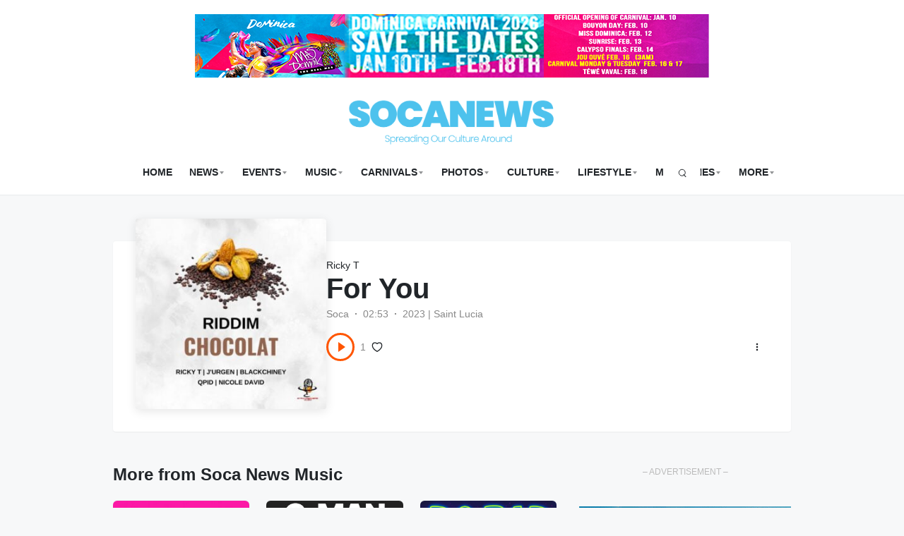

--- FILE ---
content_type: text/html; charset=UTF-8
request_url: https://socanews.com/music/station/for-you/
body_size: 20000
content:
<!doctype html>
<html lang="en-GB" class="">
<head>
	<meta charset="UTF-8" />
	<meta name="viewport" content="width=device-width, initial-scale=1, maximum-scale=1, shrink-to-fit=no" />
	<link rel="profile" href="https://gmpg.org/xfn/11" />
	<title>For You &#8211; Soca News Music</title>
<meta name='robots' content='max-image-preview:large' />
<link rel='dns-prefetch' href='//js.stripe.com' />
<link rel='dns-prefetch' href='//www.googletagmanager.com' />
<link rel="alternate" type="application/rss+xml" title="Soca News Music &raquo; Feed" href="https://socanews.com/music/feed/" />
<link rel="alternate" type="application/rss+xml" title="Soca News Music &raquo; Comments Feed" href="https://socanews.com/music/comments/feed/" />
<link rel="alternate" title="oEmbed (JSON)" type="application/json+oembed" href="https://socanews.com/music/wp-json/oembed/1.0/embed?url=https%3A%2F%2Fsocanews.com%2Fmusic%2Fstation%2Ffor-you%2F" />
<link rel="alternate" title="oEmbed (XML)" type="text/xml+oembed" href="https://socanews.com/music/wp-json/oembed/1.0/embed?url=https%3A%2F%2Fsocanews.com%2Fmusic%2Fstation%2Ffor-you%2F&#038;format=xml" />
<style id='wp-img-auto-sizes-contain-inline-css'>
img:is([sizes=auto i],[sizes^="auto," i]){contain-intrinsic-size:3000px 1500px}
/*# sourceURL=wp-img-auto-sizes-contain-inline-css */
</style>
<style id='wp-emoji-styles-inline-css'>

	img.wp-smiley, img.emoji {
		display: inline !important;
		border: none !important;
		box-shadow: none !important;
		height: 1em !important;
		width: 1em !important;
		margin: 0 0.07em !important;
		vertical-align: -0.1em !important;
		background: none !important;
		padding: 0 !important;
	}
/*# sourceURL=wp-emoji-styles-inline-css */
</style>
<link rel='stylesheet' id='wp-block-library-css' href='https://socanews.com/music/wp-includes/css/dist/block-library/style.min.css?ver=6.9' media='all' />
<style id='wp-block-library-theme-inline-css'>
.wp-block-audio :where(figcaption){color:#555;font-size:13px;text-align:center}.is-dark-theme .wp-block-audio :where(figcaption){color:#ffffffa6}.wp-block-audio{margin:0 0 1em}.wp-block-code{border:1px solid #ccc;border-radius:4px;font-family:Menlo,Consolas,monaco,monospace;padding:.8em 1em}.wp-block-embed :where(figcaption){color:#555;font-size:13px;text-align:center}.is-dark-theme .wp-block-embed :where(figcaption){color:#ffffffa6}.wp-block-embed{margin:0 0 1em}.blocks-gallery-caption{color:#555;font-size:13px;text-align:center}.is-dark-theme .blocks-gallery-caption{color:#ffffffa6}:root :where(.wp-block-image figcaption){color:#555;font-size:13px;text-align:center}.is-dark-theme :root :where(.wp-block-image figcaption){color:#ffffffa6}.wp-block-image{margin:0 0 1em}.wp-block-pullquote{border-bottom:4px solid;border-top:4px solid;color:currentColor;margin-bottom:1.75em}.wp-block-pullquote :where(cite),.wp-block-pullquote :where(footer),.wp-block-pullquote__citation{color:currentColor;font-size:.8125em;font-style:normal;text-transform:uppercase}.wp-block-quote{border-left:.25em solid;margin:0 0 1.75em;padding-left:1em}.wp-block-quote cite,.wp-block-quote footer{color:currentColor;font-size:.8125em;font-style:normal;position:relative}.wp-block-quote:where(.has-text-align-right){border-left:none;border-right:.25em solid;padding-left:0;padding-right:1em}.wp-block-quote:where(.has-text-align-center){border:none;padding-left:0}.wp-block-quote.is-large,.wp-block-quote.is-style-large,.wp-block-quote:where(.is-style-plain){border:none}.wp-block-search .wp-block-search__label{font-weight:700}.wp-block-search__button{border:1px solid #ccc;padding:.375em .625em}:where(.wp-block-group.has-background){padding:1.25em 2.375em}.wp-block-separator.has-css-opacity{opacity:.4}.wp-block-separator{border:none;border-bottom:2px solid;margin-left:auto;margin-right:auto}.wp-block-separator.has-alpha-channel-opacity{opacity:1}.wp-block-separator:not(.is-style-wide):not(.is-style-dots){width:100px}.wp-block-separator.has-background:not(.is-style-dots){border-bottom:none;height:1px}.wp-block-separator.has-background:not(.is-style-wide):not(.is-style-dots){height:2px}.wp-block-table{margin:0 0 1em}.wp-block-table td,.wp-block-table th{word-break:normal}.wp-block-table :where(figcaption){color:#555;font-size:13px;text-align:center}.is-dark-theme .wp-block-table :where(figcaption){color:#ffffffa6}.wp-block-video :where(figcaption){color:#555;font-size:13px;text-align:center}.is-dark-theme .wp-block-video :where(figcaption){color:#ffffffa6}.wp-block-video{margin:0 0 1em}:root :where(.wp-block-template-part.has-background){margin-bottom:0;margin-top:0;padding:1.25em 2.375em}
/*# sourceURL=/wp-includes/css/dist/block-library/theme.min.css */
</style>
<style id='classic-theme-styles-inline-css'>
/*! This file is auto-generated */
.wp-block-button__link{color:#fff;background-color:#32373c;border-radius:9999px;box-shadow:none;text-decoration:none;padding:calc(.667em + 2px) calc(1.333em + 2px);font-size:1.125em}.wp-block-file__button{background:#32373c;color:#fff;text-decoration:none}
/*# sourceURL=/wp-includes/css/classic-themes.min.css */
</style>
<style id='global-styles-inline-css'>
:root{--wp--preset--aspect-ratio--square: 1;--wp--preset--aspect-ratio--4-3: 4/3;--wp--preset--aspect-ratio--3-4: 3/4;--wp--preset--aspect-ratio--3-2: 3/2;--wp--preset--aspect-ratio--2-3: 2/3;--wp--preset--aspect-ratio--16-9: 16/9;--wp--preset--aspect-ratio--9-16: 9/16;--wp--preset--color--black: #000000;--wp--preset--color--cyan-bluish-gray: #abb8c3;--wp--preset--color--white: #ffffff;--wp--preset--color--pale-pink: #f78da7;--wp--preset--color--vivid-red: #cf2e2e;--wp--preset--color--luminous-vivid-orange: #ff6900;--wp--preset--color--luminous-vivid-amber: #fcb900;--wp--preset--color--light-green-cyan: #7bdcb5;--wp--preset--color--vivid-green-cyan: #00d084;--wp--preset--color--pale-cyan-blue: #8ed1fc;--wp--preset--color--vivid-cyan-blue: #0693e3;--wp--preset--color--vivid-purple: #9b51e0;--wp--preset--gradient--vivid-cyan-blue-to-vivid-purple: linear-gradient(135deg,rgb(6,147,227) 0%,rgb(155,81,224) 100%);--wp--preset--gradient--light-green-cyan-to-vivid-green-cyan: linear-gradient(135deg,rgb(122,220,180) 0%,rgb(0,208,130) 100%);--wp--preset--gradient--luminous-vivid-amber-to-luminous-vivid-orange: linear-gradient(135deg,rgb(252,185,0) 0%,rgb(255,105,0) 100%);--wp--preset--gradient--luminous-vivid-orange-to-vivid-red: linear-gradient(135deg,rgb(255,105,0) 0%,rgb(207,46,46) 100%);--wp--preset--gradient--very-light-gray-to-cyan-bluish-gray: linear-gradient(135deg,rgb(238,238,238) 0%,rgb(169,184,195) 100%);--wp--preset--gradient--cool-to-warm-spectrum: linear-gradient(135deg,rgb(74,234,220) 0%,rgb(151,120,209) 20%,rgb(207,42,186) 40%,rgb(238,44,130) 60%,rgb(251,105,98) 80%,rgb(254,248,76) 100%);--wp--preset--gradient--blush-light-purple: linear-gradient(135deg,rgb(255,206,236) 0%,rgb(152,150,240) 100%);--wp--preset--gradient--blush-bordeaux: linear-gradient(135deg,rgb(254,205,165) 0%,rgb(254,45,45) 50%,rgb(107,0,62) 100%);--wp--preset--gradient--luminous-dusk: linear-gradient(135deg,rgb(255,203,112) 0%,rgb(199,81,192) 50%,rgb(65,88,208) 100%);--wp--preset--gradient--pale-ocean: linear-gradient(135deg,rgb(255,245,203) 0%,rgb(182,227,212) 50%,rgb(51,167,181) 100%);--wp--preset--gradient--electric-grass: linear-gradient(135deg,rgb(202,248,128) 0%,rgb(113,206,126) 100%);--wp--preset--gradient--midnight: linear-gradient(135deg,rgb(2,3,129) 0%,rgb(40,116,252) 100%);--wp--preset--font-size--small: 13px;--wp--preset--font-size--medium: 20px;--wp--preset--font-size--large: 36px;--wp--preset--font-size--x-large: 42px;--wp--preset--spacing--20: 0.44rem;--wp--preset--spacing--30: 0.67rem;--wp--preset--spacing--40: 1rem;--wp--preset--spacing--50: 1.5rem;--wp--preset--spacing--60: 2.25rem;--wp--preset--spacing--70: 3.38rem;--wp--preset--spacing--80: 5.06rem;--wp--preset--shadow--natural: 6px 6px 9px rgba(0, 0, 0, 0.2);--wp--preset--shadow--deep: 12px 12px 50px rgba(0, 0, 0, 0.4);--wp--preset--shadow--sharp: 6px 6px 0px rgba(0, 0, 0, 0.2);--wp--preset--shadow--outlined: 6px 6px 0px -3px rgb(255, 255, 255), 6px 6px rgb(0, 0, 0);--wp--preset--shadow--crisp: 6px 6px 0px rgb(0, 0, 0);}:where(.is-layout-flex){gap: 0.5em;}:where(.is-layout-grid){gap: 0.5em;}body .is-layout-flex{display: flex;}.is-layout-flex{flex-wrap: wrap;align-items: center;}.is-layout-flex > :is(*, div){margin: 0;}body .is-layout-grid{display: grid;}.is-layout-grid > :is(*, div){margin: 0;}:where(.wp-block-columns.is-layout-flex){gap: 2em;}:where(.wp-block-columns.is-layout-grid){gap: 2em;}:where(.wp-block-post-template.is-layout-flex){gap: 1.25em;}:where(.wp-block-post-template.is-layout-grid){gap: 1.25em;}.has-black-color{color: var(--wp--preset--color--black) !important;}.has-cyan-bluish-gray-color{color: var(--wp--preset--color--cyan-bluish-gray) !important;}.has-white-color{color: var(--wp--preset--color--white) !important;}.has-pale-pink-color{color: var(--wp--preset--color--pale-pink) !important;}.has-vivid-red-color{color: var(--wp--preset--color--vivid-red) !important;}.has-luminous-vivid-orange-color{color: var(--wp--preset--color--luminous-vivid-orange) !important;}.has-luminous-vivid-amber-color{color: var(--wp--preset--color--luminous-vivid-amber) !important;}.has-light-green-cyan-color{color: var(--wp--preset--color--light-green-cyan) !important;}.has-vivid-green-cyan-color{color: var(--wp--preset--color--vivid-green-cyan) !important;}.has-pale-cyan-blue-color{color: var(--wp--preset--color--pale-cyan-blue) !important;}.has-vivid-cyan-blue-color{color: var(--wp--preset--color--vivid-cyan-blue) !important;}.has-vivid-purple-color{color: var(--wp--preset--color--vivid-purple) !important;}.has-black-background-color{background-color: var(--wp--preset--color--black) !important;}.has-cyan-bluish-gray-background-color{background-color: var(--wp--preset--color--cyan-bluish-gray) !important;}.has-white-background-color{background-color: var(--wp--preset--color--white) !important;}.has-pale-pink-background-color{background-color: var(--wp--preset--color--pale-pink) !important;}.has-vivid-red-background-color{background-color: var(--wp--preset--color--vivid-red) !important;}.has-luminous-vivid-orange-background-color{background-color: var(--wp--preset--color--luminous-vivid-orange) !important;}.has-luminous-vivid-amber-background-color{background-color: var(--wp--preset--color--luminous-vivid-amber) !important;}.has-light-green-cyan-background-color{background-color: var(--wp--preset--color--light-green-cyan) !important;}.has-vivid-green-cyan-background-color{background-color: var(--wp--preset--color--vivid-green-cyan) !important;}.has-pale-cyan-blue-background-color{background-color: var(--wp--preset--color--pale-cyan-blue) !important;}.has-vivid-cyan-blue-background-color{background-color: var(--wp--preset--color--vivid-cyan-blue) !important;}.has-vivid-purple-background-color{background-color: var(--wp--preset--color--vivid-purple) !important;}.has-black-border-color{border-color: var(--wp--preset--color--black) !important;}.has-cyan-bluish-gray-border-color{border-color: var(--wp--preset--color--cyan-bluish-gray) !important;}.has-white-border-color{border-color: var(--wp--preset--color--white) !important;}.has-pale-pink-border-color{border-color: var(--wp--preset--color--pale-pink) !important;}.has-vivid-red-border-color{border-color: var(--wp--preset--color--vivid-red) !important;}.has-luminous-vivid-orange-border-color{border-color: var(--wp--preset--color--luminous-vivid-orange) !important;}.has-luminous-vivid-amber-border-color{border-color: var(--wp--preset--color--luminous-vivid-amber) !important;}.has-light-green-cyan-border-color{border-color: var(--wp--preset--color--light-green-cyan) !important;}.has-vivid-green-cyan-border-color{border-color: var(--wp--preset--color--vivid-green-cyan) !important;}.has-pale-cyan-blue-border-color{border-color: var(--wp--preset--color--pale-cyan-blue) !important;}.has-vivid-cyan-blue-border-color{border-color: var(--wp--preset--color--vivid-cyan-blue) !important;}.has-vivid-purple-border-color{border-color: var(--wp--preset--color--vivid-purple) !important;}.has-vivid-cyan-blue-to-vivid-purple-gradient-background{background: var(--wp--preset--gradient--vivid-cyan-blue-to-vivid-purple) !important;}.has-light-green-cyan-to-vivid-green-cyan-gradient-background{background: var(--wp--preset--gradient--light-green-cyan-to-vivid-green-cyan) !important;}.has-luminous-vivid-amber-to-luminous-vivid-orange-gradient-background{background: var(--wp--preset--gradient--luminous-vivid-amber-to-luminous-vivid-orange) !important;}.has-luminous-vivid-orange-to-vivid-red-gradient-background{background: var(--wp--preset--gradient--luminous-vivid-orange-to-vivid-red) !important;}.has-very-light-gray-to-cyan-bluish-gray-gradient-background{background: var(--wp--preset--gradient--very-light-gray-to-cyan-bluish-gray) !important;}.has-cool-to-warm-spectrum-gradient-background{background: var(--wp--preset--gradient--cool-to-warm-spectrum) !important;}.has-blush-light-purple-gradient-background{background: var(--wp--preset--gradient--blush-light-purple) !important;}.has-blush-bordeaux-gradient-background{background: var(--wp--preset--gradient--blush-bordeaux) !important;}.has-luminous-dusk-gradient-background{background: var(--wp--preset--gradient--luminous-dusk) !important;}.has-pale-ocean-gradient-background{background: var(--wp--preset--gradient--pale-ocean) !important;}.has-electric-grass-gradient-background{background: var(--wp--preset--gradient--electric-grass) !important;}.has-midnight-gradient-background{background: var(--wp--preset--gradient--midnight) !important;}.has-small-font-size{font-size: var(--wp--preset--font-size--small) !important;}.has-medium-font-size{font-size: var(--wp--preset--font-size--medium) !important;}.has-large-font-size{font-size: var(--wp--preset--font-size--large) !important;}.has-x-large-font-size{font-size: var(--wp--preset--font-size--x-large) !important;}
:where(.wp-block-post-template.is-layout-flex){gap: 1.25em;}:where(.wp-block-post-template.is-layout-grid){gap: 1.25em;}
:where(.wp-block-term-template.is-layout-flex){gap: 1.25em;}:where(.wp-block-term-template.is-layout-grid){gap: 1.25em;}
:where(.wp-block-columns.is-layout-flex){gap: 2em;}:where(.wp-block-columns.is-layout-grid){gap: 2em;}
:root :where(.wp-block-pullquote){font-size: 1.5em;line-height: 1.6;}
/*# sourceURL=global-styles-inline-css */
</style>
<link rel='stylesheet' id='ap_plugin_main_stylesheet-css' href='https://socanews.com/music/wp-content/plugins/ap-plugin-scripteo/frontend/css/asset/style.css?ver=6.9' media='all' />
<link rel='stylesheet' id='ap_plugin_user_panel-css' href='https://socanews.com/music/wp-content/plugins/ap-plugin-scripteo/frontend/css/asset/user-panel.css?ver=6.9' media='all' />
<link rel='stylesheet' id='ap_plugin_template_stylesheet-css' href='https://socanews.com/music/wp-content/plugins/ap-plugin-scripteo/frontend/css/all.css?ver=6.9' media='all' />
<link rel='stylesheet' id='ap_plugin_animate_stylesheet-css' href='https://socanews.com/music/wp-content/plugins/ap-plugin-scripteo/frontend/css/asset/animate.css?ver=6.9' media='all' />
<link rel='stylesheet' id='ap_plugin_chart_stylesheet-css' href='https://socanews.com/music/wp-content/plugins/ap-plugin-scripteo/frontend/css/asset/chart.css?ver=6.9' media='all' />
<link rel='stylesheet' id='ap_plugin_carousel_stylesheet-css' href='https://socanews.com/music/wp-content/plugins/ap-plugin-scripteo/frontend/css/asset/bsa.carousel.css?ver=6.9' media='all' />
<link rel='stylesheet' id='ap_plugin_materialize_stylesheet-css' href='https://socanews.com/music/wp-content/plugins/ap-plugin-scripteo/frontend/css/asset/material-design.css?ver=6.9' media='all' />
<link rel='stylesheet' id='jquery-ui-css' href='https://socanews.com/music/wp-content/plugins/ap-plugin-scripteo/frontend/css/asset/ui-datapicker.css?ver=6.9' media='all' />
<link rel='stylesheet' id='loop-block-style-css' href='https://socanews.com/music/wp-content/plugins/loop-block/build/style.min.css?ver=14.2' media='all' />
<link rel='stylesheet' id='play-block-style-css' href='https://socanews.com/music/wp-content/plugins/play-block/build/style.min.css?ver=14.2' media='all' />
<link rel='stylesheet' id='parent-style-css' href='https://socanews.com/music/wp-content/themes/waveme/style.css?ver=6.9' media='all' />
<link rel='stylesheet' id='ffl-style-css' href='https://socanews.com/music/wp-content/themes/waveme-child/style.css?ver=6.9' media='all' />
<link rel='stylesheet' id='ffl-custom-style-css' href='https://socanews.com/music/wp-content/themes/waveme/theme/theme.css?ver=6.9' media='all' />
<script id="real3d-flipbook-global-js-extra">
var flipbookOptions_global = {"pages":[],"pdfUrl":"","printPdfUrl":"","tableOfContent":[],"id":"","bookId":"","date":"","lightboxThumbnailUrl":"","mode":"normal","viewMode":"webgl","pageTextureSize":"3000","pageTextureSizeSmall":"1500","pageTextureSizeMobile":"","pageTextureSizeMobileSmall":"1000","minPixelRatio":"1","pdfTextLayer":"true","zoomMin":"0.9","zoomStep":"2","zoomSize":"","zoomReset":"false","doubleClickZoom":"true","pageDrag":"true","singlePageMode":"false","pageFlipDuration":"1","sound":"true","startPage":"1","pageNumberOffset":"0","deeplinking":{"enabled":"false","prefix":""},"responsiveView":"true","responsiveViewTreshold":"768","responsiveViewRatio":"1","cover":"true","backCover":"true","scaleCover":"false","pageCaptions":"false","height":"400","responsiveHeight":"true","containerRatio":"","thumbnailsOnStart":"false","contentOnStart":"false","searchOnStart":"","searchResultsThumbs":"false","tableOfContentCloseOnClick":"true","thumbsCloseOnClick":"true","autoplayOnStart":"false","autoplayInterval":"3000","autoplayLoop":"true","autoplayStartPage":"1","rightToLeft":"false","pageWidth":"","pageHeight":"","thumbSize":"130","logoImg":"","logoUrl":"","logoUrlTarget":"","logoCSS":"position:absolute;left:0;top:0;","menuSelector":"","zIndex":"auto","preloaderText":"","googleAnalyticsTrackingCode":"","pdfBrowserViewerIfIE":"false","modeMobile":"","viewModeMobile":"","aspectMobile":"","aspectRatioMobile":"0.71","singlePageModeIfMobile":"false","logoHideOnMobile":"false","mobile":{"thumbnailsOnStart":"false","contentOnStart":"false","pagesInMemory":"6","bitmapResizeHeight":"","bitmapResizeQuality":"","currentPage":{"enabled":"false"},"pdfUrl":""},"lightboxCssClass":"","lightboxLink":"","lightboxLinkNewWindow":"true","lightboxBackground":"rgb(81, 85, 88)","lightboxBackgroundPattern":"","lightboxBackgroundImage":"","lightboxContainerCSS":"display:inline-block;padding:10px;","lightboxThumbnailHeight":"300","lightboxThumbnailUrlCSS":"display:block;","lightboxThumbnailInfo":"false","lightboxThumbnailInfoText":"","lightboxThumbnailInfoCSS":"top: 0;  width: 100%; height: 100%; font-size: 16px; color: #000; background: rgba(255,255,255,.8); ","showTitle":"false","showDate":"false","hideThumbnail":"false","lightboxText":"","lightboxTextCSS":"display:block;","lightboxTextPosition":"top","lightBoxOpened":"false","lightBoxFullscreen":"false","lightboxStartPage":"","lightboxMarginV":"0","lightboxMarginH":"0","lights":"true","lightPositionX":"0","lightPositionY":"150","lightPositionZ":"1400","lightIntensity":"0.6","shadows":"true","shadowMapSize":"2048","shadowOpacity":"0.2","shadowDistance":"15","pageHardness":"2","coverHardness":"2","pageRoughness":"1","pageMetalness":"0","pageSegmentsW":"6","pageSegmentsH":"1","pagesInMemory":"20","bitmapResizeHeight":"","bitmapResizeQuality":"","pageMiddleShadowSize":"4","pageMiddleShadowColorL":"#7F7F7F","pageMiddleShadowColorR":"#AAAAAA","antialias":"false","pan":"0","tilt":"0","rotateCameraOnMouseDrag":"true","panMax":"20","panMin":"-20","tiltMax":"0","tiltMin":"0","currentPage":{"enabled":"true","title":"Current page","hAlign":"left","vAlign":"top"},"btnAutoplay":{"enabled":"true","title":"Autoplay"},"btnNext":{"enabled":"true","title":"Next Page"},"btnLast":{"enabled":"false","title":"Last Page"},"btnPrev":{"enabled":"true","title":"Previous Page"},"btnFirst":{"enabled":"false","title":"First Page"},"btnZoomIn":{"enabled":"true","title":"Zoom in"},"btnZoomOut":{"enabled":"true","title":"Zoom out"},"btnToc":{"enabled":"true","title":"Table of Contents"},"btnThumbs":{"enabled":"true","title":"Pages"},"btnShare":{"enabled":"true","title":"Share"},"btnNotes":{"enabled":"false","title":"Notes"},"btnDownloadPages":{"enabled":"false","url":"","title":"Download pages"},"btnDownloadPdf":{"enabled":"true","url":"","title":"Download PDF","forceDownload":"true","openInNewWindow":"true"},"btnSound":{"enabled":"true","title":"Sound"},"btnExpand":{"enabled":"true","title":"Toggle fullscreen"},"btnSingle":{"enabled":"true","title":"Toggle single page"},"btnSearch":{"enabled":"false","title":"Search"},"search":{"enabled":"false","title":"Search"},"btnBookmark":{"enabled":"false","title":"Bookmark"},"btnPrint":{"enabled":"true","title":"Print"},"btnTools":{"enabled":"true","title":"Tools"},"btnClose":{"enabled":"true","title":"Close"},"whatsapp":{"enabled":"true"},"twitter":{"enabled":"true"},"facebook":{"enabled":"true"},"pinterest":{"enabled":"true"},"email":{"enabled":"true"},"linkedin":{"enabled":"true"},"digg":{"enabled":"false"},"reddit":{"enabled":"false"},"shareUrl":"","shareTitle":"","shareImage":"","layout":"1","icons":"FontAwesome","skin":"light","useFontAwesome5":"true","sideNavigationButtons":"true","menuNavigationButtons":"false","backgroundColor":"rgb(81, 85, 88)","backgroundPattern":"","backgroundImage":"","backgroundTransparent":"false","menuBackground":"","menuShadow":"","menuMargin":"0","menuPadding":"0","menuOverBook":"false","menuFloating":"false","menuTransparent":"false","menu2Background":"","menu2Shadow":"","menu2Margin":"0","menu2Padding":"0","menu2OverBook":"true","menu2Floating":"false","menu2Transparent":"true","skinColor":"","skinBackground":"","hideMenu":"false","menuAlignHorizontal":"center","btnColor":"","btnColorHover":"","btnBackground":"none","btnRadius":"0","btnMargin":"0","btnSize":"18","btnPaddingV":"10","btnPaddingH":"10","btnShadow":"","btnTextShadow":"","btnBorder":"","arrowColor":"#fff","arrowColorHover":"#fff","arrowBackground":"rgba(0,0,0,0)","arrowBackgroundHover":"rgba(0, 0, 0, .15)","arrowRadius":"4","arrowMargin":"4","arrowSize":"40","arrowPadding":"10","arrowTextShadow":"0px 0px 1px rgba(0, 0, 0, 1)","arrowBorder":"","closeBtnColorHover":"#FFF","closeBtnBackground":"rgba(0,0,0,.4)","closeBtnRadius":"0","closeBtnMargin":"0","closeBtnSize":"20","closeBtnPadding":"5","closeBtnTextShadow":"","closeBtnBorder":"","floatingBtnColor":"","floatingBtnColorHover":"","floatingBtnBackground":"","floatingBtnBackgroundHover":"","floatingBtnRadius":"","floatingBtnMargin":"","floatingBtnSize":"","floatingBtnPadding":"","floatingBtnShadow":"","floatingBtnTextShadow":"","floatingBtnBorder":"","currentPageMarginV":"5","currentPageMarginH":"5","arrowsAlwaysEnabledForNavigation":"true","arrowsDisabledNotFullscreen":"true","touchSwipeEnabled":"true","fitToWidth":"false","rightClickEnabled":"true","linkColor":"rgba(0, 0, 0, 0)","linkColorHover":"rgba(255, 255, 0, 1)","linkOpacity":"0.4","linkTarget":"_blank","pdfAutoLinks":"false","disableRange":"false","strings":{"print":"Print","printLeftPage":"Print left page","printRightPage":"Print right page","printCurrentPage":"Print current page","printAllPages":"Print all pages","download":"Download","downloadLeftPage":"Download left page","downloadRightPage":"Download right page","downloadCurrentPage":"Download current page","downloadAllPages":"Download all pages","bookmarks":"Bookmarks","bookmarkLeftPage":"Bookmark left page","bookmarkRightPage":"Bookmark right page","bookmarkCurrentPage":"Bookmark current page","search":"Search","findInDocument":"Find in document","pagesFoundContaining":"pages found containing","noMatches":"No matches","matchesFound":"matches found","page":"Page","matches":"matches","thumbnails":"Thumbnails","tableOfContent":"Table of Contents","share":"Share","pressEscToClose":"Press ESC to close","password":"Password","addNote":"Add note","typeInYourNote":"Type in your note..."},"access":"free","backgroundMusic":"","cornerCurl":"false","pdfTools":{"pageHeight":1500,"thumbHeight":200,"quality":0.8,"textLayer":"true","autoConvert":"true"},"slug":"","convertPDFLinks":"true","convertPDFLinksWithClass":"","convertPDFLinksWithoutClass":"","overridePDFEmbedder":"true","overrideDflip":"true","overrideWonderPDFEmbed":"true","override3DFlipBook":"true","overridePDFjsViewer":"true","resumeReading":"false","previewPages":"","previewMode":"","s":""};
//# sourceURL=real3d-flipbook-global-js-extra
</script>
<script src="https://socanews.com/music/wp-includes/js/jquery/jquery.min.js?ver=3.7.1" id="jquery-core-js"></script>
<script src="https://socanews.com/music/wp-includes/js/jquery/jquery-migrate.min.js?ver=3.4.1" id="jquery-migrate-js"></script>
<script id="thickbox-js-extra">
var thickboxL10n = {"next":"Next \u003E","prev":"\u003C Prev","image":"Image","of":"of","close":"Close","noiframes":"This feature requires inline frames. You have iframes disabled or your browser does not support them.","loadingAnimation":"https://socanews.com/music/wp-includes/js/thickbox/loadingAnimation.gif"};
//# sourceURL=thickbox-js-extra
</script>
<script src="https://socanews.com/music/wp-includes/js/thickbox/thickbox.js?ver=3.1-20121105" id="thickbox-js"></script>
<script src="https://socanews.com/music/wp-includes/js/underscore.min.js?ver=1.13.7" id="underscore-js"></script>
<script src="https://socanews.com/music/wp-includes/js/shortcode.min.js?ver=6.9" id="shortcode-js"></script>
<script src="https://socanews.com/music/wp-admin/js/media-upload.min.js?ver=6.9" id="media-upload-js"></script>
<script id="ap_plugin_js_script-js-extra">
var bsa_object = {"ajax_url":"https://socanews.com/music/wp-admin/admin-ajax.php"};
//# sourceURL=ap_plugin_js_script-js-extra
</script>
<script src="https://socanews.com/music/wp-content/plugins/ap-plugin-scripteo/frontend/js/script.js?ver=6.9" id="ap_plugin_js_script-js"></script>
<script src="https://socanews.com/music/wp-content/plugins/ap-plugin-scripteo/frontend/js/chart.js?ver=6.9" id="ap_plugin_chart_js_script-js"></script>
<script src="https://socanews.com/music/wp-content/plugins/ap-plugin-scripteo/frontend/js/jquery.simplyscroll.js?ver=6.9" id="ap_plugin_simply_scroll_js_script-js"></script>
<script src="https://js.stripe.com/v2/?ver=6.9" id="ap_plugin_stripe_js_script-js"></script>
<script id="zxcvbn-async-js-extra">
var _zxcvbnSettings = {"src":"https://socanews.com/music/wp-includes/js/zxcvbn.min.js"};
//# sourceURL=zxcvbn-async-js-extra
</script>
<script src="https://socanews.com/music/wp-includes/js/zxcvbn-async.min.js?ver=1.0" id="zxcvbn-async-js"></script>
<link rel="https://api.w.org/" href="https://socanews.com/music/wp-json/" /><link rel="alternate" title="JSON" type="application/json" href="https://socanews.com/music/wp-json/wp/v2/station/4809" /><link rel="EditURI" type="application/rsd+xml" title="RSD" href="https://socanews.com/music/xmlrpc.php?rsd" />
<link rel="canonical" href="https://socanews.com/music/station/for-you/" />
<link rel='shortlink' href='https://socanews.com/music/?p=4809' />
<style>
	/* Custom BSA_PRO Styles */

	/* fonts */

	/* form */
	.bsaProOrderingForm {   }
	.bsaProInput input,
	.bsaProInput input[type='file'],
	.bsaProSelectSpace select,
	.bsaProInputsRight .bsaInputInner,
	.bsaProInputsRight .bsaInputInner label {   }
	.bsaProPrice  {  }
	.bsaProDiscount  {   }
	.bsaProOrderingForm .bsaProSubmit,
	.bsaProOrderingForm .bsaProSubmit:hover,
	.bsaProOrderingForm .bsaProSubmit:active {   }

	/* alerts */
	.bsaProAlert,
	.bsaProAlert > a,
	.bsaProAlert > a:hover,
	.bsaProAlert > a:focus {  }
	.bsaProAlertSuccess {  }
	.bsaProAlertFailed {  }

	/* stats */
	.bsaStatsWrapper .ct-chart .ct-series.ct-series-b .ct-bar,
	.bsaStatsWrapper .ct-chart .ct-series.ct-series-b .ct-line,
	.bsaStatsWrapper .ct-chart .ct-series.ct-series-b .ct-point,
	.bsaStatsWrapper .ct-chart .ct-series.ct-series-b .ct-slice.ct-donut { stroke: #673AB7 !important; }

	.bsaStatsWrapper  .ct-chart .ct-series.ct-series-a .ct-bar,
	.bsaStatsWrapper .ct-chart .ct-series.ct-series-a .ct-line,
	.bsaStatsWrapper .ct-chart .ct-series.ct-series-a .ct-point,
	.bsaStatsWrapper .ct-chart .ct-series.ct-series-a .ct-slice.ct-donut { stroke: #FBCD39 !important; }

	/* Custom CSS */
	</style><meta name="generator" content="Site Kit by Google 1.168.0" /><meta name="generator" content="Elementor 3.33.4; features: e_font_icon_svg, additional_custom_breakpoints; settings: css_print_method-external, google_font-enabled, font_display-auto">
			<style>
				.e-con.e-parent:nth-of-type(n+4):not(.e-lazyloaded):not(.e-no-lazyload),
				.e-con.e-parent:nth-of-type(n+4):not(.e-lazyloaded):not(.e-no-lazyload) * {
					background-image: none !important;
				}
				@media screen and (max-height: 1024px) {
					.e-con.e-parent:nth-of-type(n+3):not(.e-lazyloaded):not(.e-no-lazyload),
					.e-con.e-parent:nth-of-type(n+3):not(.e-lazyloaded):not(.e-no-lazyload) * {
						background-image: none !important;
					}
				}
				@media screen and (max-height: 640px) {
					.e-con.e-parent:nth-of-type(n+2):not(.e-lazyloaded):not(.e-no-lazyload),
					.e-con.e-parent:nth-of-type(n+2):not(.e-lazyloaded):not(.e-no-lazyload) * {
						background-image: none !important;
					}
				}
			</style>
			<link rel="icon" href="https://socanews.com/music/wp-content/uploads/sites/3/2023/12/cropped-SNInitial_1024-32x32.png" sizes="32x32" />
<link rel="icon" href="https://socanews.com/music/wp-content/uploads/sites/3/2023/12/cropped-SNInitial_1024-192x192.png" sizes="192x192" />
<link rel="apple-touch-icon" href="https://socanews.com/music/wp-content/uploads/sites/3/2023/12/cropped-SNInitial_1024-180x180.png" />
<meta name="msapplication-TileImage" content="https://socanews.com/music/wp-content/uploads/sites/3/2023/12/cropped-SNInitial_1024-270x270.png" />
		<style id="wp-custom-css">
			 @media screen and (min-width: 650px) {
.site-footer div.container-wrap:last-child{ height: 40px; overflow: hidden; }
}
.site-footer div.container-wrap:last-child .l-h-3{ margin-bottom: 0px !important; }
.apPluginContainer .bsaProItem.bsaReset {
  margin: 0 auto !important;
  float: none;
}
.more-link{padding: 10px 20px; background-color: #4BC5F5; text-align: center; width: 13% !important; display: block; color: #FFF;}
@media screen and (max-width: 650px) {
	.more-link{width: 50% !important;}
}
.music-site-logo{width: 300px; height: 82px; margin: 0 auto;}
#menu-browse{width: 900px;margin: 0 auto;}
.home-featured-image{max-width: 1200px !important;}
#menu-browse li > a{font-weight: bold;}
.site-headbar{margin: 20px auto;}
.site-header .search-form input{display: none;}
#search-state:checked ~ .site-header .search-form{right: 0 !important; }
@media screen and (max-width: 781px) {
.site-header .nav > .menu-has-icon > a > span{display:block !important;}
}
@media screen and (min-width: 781px) {
.site-content .content-area{margin-top: 214px;}
#search-state:checked ~ .site-header .search-form{right: 0px !important; margin-top: 11.25% !important; width: 300px; left: 75%; height: 50px;}
}
article.is-playlist .entry-header-container > figure.post-thumbnail{ width: 100% !important; }
article.is-playlist .header-station .entry-header{ text-align: center; }
article.is-playlist .header-station .entry-header div.entry-info, article.is-playlist .header-station .entry-header div.entry-meta{ display: block; }
article.is-playlist article header.entry-header div.entry-header-inner{ text-align: left; }		</style>
			<meta name="twitter:card" content="summary" /><meta name="twitter:site" content="@socanews" /><meta property="og:title" content="For You"/><meta property="og:description" content="For You - Ricky T | 2023 - Saint Lucia | https://socanews.com/music/station/for-you/"/><meta property="og:url" content="https://socanews.com/music/station/for-you/"/><meta property="og:type" content="single" /><meta name="twitter:title" content="For You" /><meta name="twitter:description" content="For You - Ricky T | 2023 - Saint Lucia | https://socanews.com/music/station/for-you/" /><meta property="og:image" content="https://socanews.com/music/wp-content/uploads/sites/3/2024/05/Chocolat-Riddim.jpeg"/><meta property="og:image:alt" content="For You"/><meta name="twitter:image" content="https://socanews.com/music/wp-content/uploads/sites/3/2024/05/Chocolat-Riddim.jpeg"/><meta name="twitter:image:alt" content="For You"/>    </head>

<body class="wp-singular station-template-default single single-station postid-4809 wp-custom-logo wp-embed-responsive wp-theme-waveme wp-child-theme-waveme-child viewable-enabled featured-image  with-sidebar elementor-default elementor-kit-12382">
		<input type="checkbox" id="menu-state" >
	<input type="checkbox" id="search-state">
	<header id="header" class="site-header">
		<div class="site-headbar">
	<div class="apMainContainer apMainCenter"><div id="bsa-block-728--90" class="apPluginContainer bsaProContainer-8 bsa-block-728--90 bsa-pro-col-1"><div class="bsaProItems bsaGridGutter " style="background-color:"><div class="bsaProItem bsaHidden bsaReset" data-item-id="395" data-animation="none" style="opacity:1;visibility:visible;"><div class="bsaProItemInner" style="background-color:"><div class="bsaProItemInner__thumb"><div class="bsaProAnimateThumb"><a class="bsaProItem__url" href="https://socanews.com/ads-statistics/?sid=8&bsa_pro_id=395&bsa_pro_url=1" target="_blank"><div class="bsaProItemInner__img" style="background-image: url('https://socanews.com/wp-content/uploads/ap-plugin-upload/1762502826-MasDomnik2026_728x90.png')"></div></a></div></div></div><div class="bsaProItemInner__html"></div></div></div></div><script>
			(function($){
    			"use strict";
				$(document).ready(function(){
					function bsaProResize() {
                        setTimeout(function () {
                            let sid = "8";
                            let object = $(".bsaProContainer-" + sid);
                            let itemSize = $(".bsaProContainer-" + sid + " .bsaProItem");
                            let imageThumb = $(".bsaProContainer-" + sid + " .bsaProItemInner__img");
                            let animateThumb = $(".bsaProContainer-" + sid + " .bsaProAnimateThumb");
                            let innerThumb = $(".bsaProContainer-" + sid + " .bsaProItemInner__thumb");
                            let parentWidth = "728";
                            let parentHeight = "90";
                            let objectWidth = object.parent().outerWidth();
                            if ( objectWidth <= parentWidth ) {
                                let scale = objectWidth / parentWidth;
                                if ( objectWidth > 0 && objectWidth !== 100 && scale > 0 ) {
                                    itemSize.height(parentHeight * scale);
                                    animateThumb.height(parentHeight * scale);
                                    innerThumb.height(parentHeight * scale);
                                    imageThumb.height(parentHeight * scale);
                                } else {
                                    itemSize.height(parentHeight);
                                    animateThumb.height(parentHeight);
                                    innerThumb.height(parentHeight);
                                    imageThumb.height(parentHeight);
                                }
                            } else {
                                itemSize.height(parentHeight);
                                animateThumb.height(parentHeight);
                                innerThumb.height(parentHeight);
                                imageThumb.height(parentHeight);
                            }
						}, 1000);
					}
					bsaProResize();
					$(window).resize(function(){
						bsaProResize();
					});
				});
			})(jQuery);
		</script><style>
		.bsaProContainer-8 .bsaProItem {
			clear: both;
			width: 100% !important;
			margin-left: 0 !important;
			margin-right: 0 !important;
		}
		</style></div>													<script>
								(function ($) {
									"use strict";
									let bsaProContainer = $('.bsaProContainer-8');
									let number_show_ads = "0";
									let number_hide_ads = "0";
									if ( number_show_ads > 0 ) {
										setTimeout(function () { bsaProContainer.fadeIn(); }, number_show_ads * 1000);
									}
									if ( number_hide_ads > 0 ) {
										setTimeout(function () { bsaProContainer.fadeOut(); }, number_hide_ads * 1000);
									}
								})(jQuery);
							</script>
												</div>
<div class="header-container">
	<div class="site-navbar">
			<div class="music-site-logo">
		<a href="https://socanews.com/music/" class="custom-logo-link" rel="home"><img fetchpriority="high" width="3286" height="894" src="https://socanews.com/music/wp-content/uploads/sites/3/2023/12/Soca-News-Logo-2020.png" class="custom-logo" alt="Soca News Music" decoding="async" srcset="https://socanews.com/music/wp-content/uploads/sites/3/2023/12/Soca-News-Logo-2020.png 3286w, https://socanews.com/music/wp-content/uploads/sites/3/2023/12/Soca-News-Logo-2020-300x82.png 300w, https://socanews.com/music/wp-content/uploads/sites/3/2023/12/Soca-News-Logo-2020-1024x279.png 1024w, https://socanews.com/music/wp-content/uploads/sites/3/2023/12/Soca-News-Logo-2020-768x209.png 768w, https://socanews.com/music/wp-content/uploads/sites/3/2023/12/Soca-News-Logo-2020-1536x418.png 1536w, https://socanews.com/music/wp-content/uploads/sites/3/2023/12/Soca-News-Logo-2020-2048x557.png 2048w" sizes="(max-width: 3286px) 100vw, 3286px" /></a>		<!-- <a href="https://socanews.com/music/" class="custom-logo-link" rel="home" aria-current="page" data-pjax-state=""><img width="3286" height="894" src="https://socanews.com/music/wp-content/uploads/sites/3/2023/12/Soca-News-Logo-2020.png" class="custom-logo" alt="" decoding="async" srcset="https://socanews.com/music/wp-content/uploads/sites/3/2023/12/Soca-News-Logo-2020.png 3286w, https://socanews.com/music/wp-content/uploads/sites/3/2023/12/Soca-News-Logo-2020-300x82.png 300w, https://socanews.com/music/wp-content/uploads/sites/3/2023/12/Soca-News-Logo-2020-1024x279.png 1024w, https://socanews.com/music/wp-content/uploads/sites/3/2023/12/Soca-News-Logo-2020-768x209.png 768w, https://socanews.com/music/wp-content/uploads/sites/3/2023/12/Soca-News-Logo-2020-1536x418.png 1536w, https://socanews.com/music/wp-content/uploads/sites/3/2023/12/Soca-News-Logo-2020-2048x557.png 2048w" sizes="(max-width: 3286px) 100vw, 3286px"></a> -->
	</div>
		<!-- <div class="flex"></div>
		<form class="search-form" method="get" action="https://socanews.com/music">
			<input type="search" placeholder="Search..." value="" name="s" data-toggle="dropdown" autocomplete="off" autocorrect="off" autocapitalize="off" spellcheck="false">
			<label for="search-state" id="icon-search">
				<i class="icon-search"><i></i></i>
			</label>
			<div class="dropdown-menu"></div>
		</form>
		<div class="flex"></div> -->

					</div>
</div>

                        <nav id="secondary-menu" class="secondary-menu">
                                <label id="icon-nav"><i class="icon-nav"></i></label>
                                <div class="menu-browse-container"><ul id="menu-browse" class="nav"><li id="menu-item-3008" class="menu-item menu-item-type-custom menu-item-object-custom menu-item-3008"><a href="/">HOME</a></li>
<li id="menu-item-3006" class="menu-item menu-item-type-custom menu-item-object-custom menu-item-has-children menu-item-3006"><a href="/news/">NEWS</a>
<ul class="sub-menu">
	<li id="menu-item-3084" class="menu-item menu-item-type-custom menu-item-object-custom menu-item-3084"><a href="/news/feature/">FEATURES</a></li>
	<li id="menu-item-3085" class="menu-item menu-item-type-custom menu-item-object-custom menu-item-3085"><a href="/news/review/">REVIEWS</a></li>
	<li id="menu-item-3086" class="menu-item menu-item-type-custom menu-item-object-custom menu-item-has-children menu-item-3086"><a href="/news/results/">RESULTS</a>
	<ul class="sub-menu">
		<li id="menu-item-3087" class="menu-item menu-item-type-custom menu-item-object-custom menu-item-3087"><a href="/news/results/international-soca-monarch-winners-power/">INTERNATIONAL SOCA MONARCH WINNERS &#8211; POWER</a></li>
		<li id="menu-item-3088" class="menu-item menu-item-type-custom menu-item-object-custom menu-item-3088"><a href="/news/results/international-soca-monarch-winners-groovy/">INTERNATIONAL SOCA MONARCH WINNERS &#8211; GROOVY</a></li>
	</ul>
</li>
	<li id="menu-item-3089" class="menu-item menu-item-type-custom menu-item-object-custom menu-item-3089"><a href="/news/carnival-news/">CARNIVAL</a></li>
	<li id="menu-item-3090" class="menu-item menu-item-type-custom menu-item-object-custom menu-item-3090"><a href="/news/community/">COMMUNITY</a></li>
</ul>
</li>
<li id="menu-item-3007" class="menu-item menu-item-type-custom menu-item-object-custom menu-item-has-children menu-item-3007"><a href="/events/">EVENTS</a>
<ul class="sub-menu">
	<li id="menu-item-3083" class="menu-item menu-item-type-custom menu-item-object-custom menu-item-3083"><a href="/events/">ALL EVENTS</a></li>
</ul>
</li>
<li id="menu-item-1556" class="menu-item menu-item-type-post_type menu-item-object-page menu-item-home menu-item-has-children menu-item-1556"><a href="https://socanews.com/music/">MUSIC</a>
<ul class="sub-menu">
	<li id="menu-item-3141" class="icon-disc menu-item menu-item-type-post_type menu-item-object-page menu-item-home menu-has-icon menu-item-3141"><a href="https://socanews.com/music/"><svg xmlns="http://www.w3.org/2000/svg" width="16" height="16" stroke-width="2" stroke-linecap="round" stroke-linejoin="round" class="svg-icon" viewBox="0 0 24 24" fill="currentColor" ><path d="M12 2C6.48 2 2 6.48 2 12s4.48 10 10 10 10-4.48 10-10S17.52 2 12 2zm0 14.5c-2.49 0-4.5-2.01-4.5-4.5S9.51 7.5 12 7.5s4.5 2.01 4.5 4.5-2.01 4.5-4.5 4.5zm0-5.5c-.55 0-1 .45-1 1s.45 1 1 1 1-.45 1-1-.45-1-1-1z"/></svg><span>HOME</span></a></li>
	<li id="menu-item-1554" class="icon-grid menu-item menu-item-type-post_type menu-item-object-page menu-has-icon menu-item-1554"><a href="https://socanews.com/music/all-tracks/"><svg xmlns="http://www.w3.org/2000/svg" width="16" height="16" stroke-width="2" stroke-linecap="round" stroke-linejoin="round" class="svg-icon" viewBox="0 0 24 24" fill="currentColor" ><path d="M4 8h4V4H4v4zm6 12h4v-4h-4v4zm-6 0h4v-4H4v4zm0-6h4v-4H4v4zm6 0h4v-4h-4v4zm6-10v4h4V4h-4zm-6 4h4V4h-4v4zm6 6h4v-4h-4v4zm0 6h4v-4h-4v4z"/></svg><span>ALL TRACKS</span></a></li>
	<li id="menu-item-1859" class="icon-music menu-item menu-item-type-post_type menu-item-object-page menu-has-icon menu-item-1859"><a href="https://socanews.com/music/albums-riddims/"><svg xmlns="http://www.w3.org/2000/svg" width="16" height="16" stroke-width="2" stroke-linecap="round" stroke-linejoin="round" class="svg-icon" viewBox="0 0 24 24" fill="currentColor" ><path d="M20 2H8c-1.1 0-2 .9-2 2v12c0 1.1.9 2 2 2h12c1.1 0 2-.9 2-2V4c0-1.1-.9-2-2-2zm-2 5h-3v5.5a2.5 2.5 0 0 1-5 0 2.5 2.5 0 0 1 2.5-2.5c.57 0 1.08.19 1.5.51V5h4v2zM4 6H2v14c0 1.1.9 2 2 2h14v-2H4V6z"/></svg><span>ALBUMS/RIDDIMS</span></a></li>
	<li id="menu-item-1555" class="icon-trending-up menu-item menu-item-type-post_type menu-item-object-page menu-has-icon menu-item-1555"><a href="https://socanews.com/music/charts/"><svg xmlns="http://www.w3.org/2000/svg" width="16" height="16" stroke-width="2" stroke-linecap="round" stroke-linejoin="round" class="svg-icon" viewBox="0 0 24 24" fill="currentColor" ><path d="M16 6l2.29 2.29-4.88 4.88-4-4L2 16.59 3.41 18l6-6 4 4 6.3-6.29L22 12V6z"/></svg><span>CHARTS</span></a></li>
	<li id="menu-item-2937" class="icon-playlist-audio menu-item menu-item-type-post_type menu-item-object-page menu-has-icon menu-item-2937"><a href="https://socanews.com/music/playlists/"><svg xmlns="http://www.w3.org/2000/svg" width="16" height="16" stroke-width="2" stroke-linecap="round" stroke-linejoin="round" class="svg-icon" viewBox="0 0 24 24" fill="currentColor" ><path d="M15 6H3v2h12V6zm0 4H3v2h12v-2zM3 16h8v-2H3v2zM17 6v8.18c-.31-.11-.65-.18-1-.18-1.66 0-3 1.34-3 3s1.34 3 3 3 3-1.34 3-3V8h3V6h-5z"/></svg><span>PLAYLISTS</span></a></li>
	<li id="menu-item-2936" class="icon-headphones menu-item menu-item-type-post_type menu-item-object-page menu-has-icon menu-item-2936"><a href="https://socanews.com/music/artists/"><svg xmlns="http://www.w3.org/2000/svg" width="16" height="16" stroke-width="2" stroke-linecap="round" stroke-linejoin="round" class="svg-icon" viewBox="0 0 24 24" fill="currentColor" ><path d="M12 1a9 9 0 0 0-9 9v7c0 1.66 1.34 3 3 3h3v-8H5v-2c0-3.87 3.13-7 7-7s7 3.13 7 7v2h-4v8h3c1.66 0 3-1.34 3-3v-7a9 9 0 0 0-9-9z"/></svg><span>ARTISTS</span></a></li>
</ul>
</li>
<li id="menu-item-3009" class="menu-item menu-item-type-custom menu-item-object-custom menu-item-has-children menu-item-3009"><a href="/carnivals/">CARNIVALS</a>
<ul class="sub-menu">
	<li id="menu-item-3030" class="menu-item menu-item-type-custom menu-item-object-custom menu-item-3030"><a href="/carnivals/">ALL CARNIVALS</a></li>
	<li id="menu-item-3031" class="menu-item menu-item-type-custom menu-item-object-custom menu-item-has-children menu-item-3031"><a href="/masbands">MAS BANDS</a>
	<ul class="sub-menu">
		<li id="menu-item-3032" class="menu-item menu-item-type-custom menu-item-object-custom menu-item-3032"><a href="/masbands/?getcarnival=notting-hill-carnival">NOTTING HILL</a></li>
	</ul>
</li>
</ul>
</li>
<li id="menu-item-3010" class="menu-item menu-item-type-custom menu-item-object-custom menu-item-has-children menu-item-3010"><a href="/photos/">PHOTOS</a>
<ul class="sub-menu">
	<li id="menu-item-3027" class="menu-item menu-item-type-custom menu-item-object-custom menu-item-3027"><a href="/photos/">ALL PHOTOS</a></li>
	<li id="menu-item-3028" class="menu-item menu-item-type-custom menu-item-object-custom menu-item-3028"><a href="/tag/saint-lucia-carnival-photos/">SAINT LUCIA CARNIVAL PHOTOS</a></li>
	<li id="menu-item-3029" class="menu-item menu-item-type-custom menu-item-object-custom menu-item-3029"><a href="/tag/trinidad-carnival-photos/">TRINIDAD CARNIVAL</a></li>
</ul>
</li>
<li id="menu-item-3011" class="menu-item menu-item-type-custom menu-item-object-custom menu-item-has-children menu-item-3011"><a href="#">CULTURE</a>
<ul class="sub-menu">
	<li id="menu-item-3024" class="menu-item menu-item-type-custom menu-item-object-custom menu-item-3024"><a href="/culture/books/">BOOKS</a></li>
	<li id="menu-item-3025" class="menu-item menu-item-type-custom menu-item-object-custom menu-item-3025"><a href="/culture/film-television/">FILM TELEVISION</a></li>
	<li id="menu-item-3026" class="menu-item menu-item-type-custom menu-item-object-custom menu-item-3026"><a href="/culture/the-islander/">THE ISLANDER</a></li>
</ul>
</li>
<li id="menu-item-3012" class="menu-item menu-item-type-custom menu-item-object-custom menu-item-has-children menu-item-3012"><a href="/lifestyle/">LIFESTYLE</a>
<ul class="sub-menu">
	<li id="menu-item-3020" class="menu-item menu-item-type-custom menu-item-object-custom menu-item-3020"><a href="/lifestyle/fashion/">FASHION</a></li>
	<li id="menu-item-3021" class="menu-item menu-item-type-custom menu-item-object-custom menu-item-3021"><a href="/lifestyle/health-fitness/">HEALTH FITNESS</a></li>
	<li id="menu-item-3022" class="menu-item menu-item-type-custom menu-item-object-custom menu-item-3022"><a href="/lifestyle/food-drink/">FOOD &#038; DRINK</a></li>
	<li id="menu-item-3023" class="menu-item menu-item-type-custom menu-item-object-custom menu-item-3023"><a href="/lifestyle/food-drink/recipes/">RECIPES</a></li>
</ul>
</li>
<li id="menu-item-3013" class="menu-item menu-item-type-custom menu-item-object-custom menu-item-has-children menu-item-3013"><a href="/magazines/">MAGAZINES</a>
<ul class="sub-menu">
	<li id="menu-item-3015" class="menu-item menu-item-type-custom menu-item-object-custom menu-item-3015"><a href="/magazines/soca-news/">SOCA NEWS</a></li>
	<li id="menu-item-3016" class="menu-item menu-item-type-custom menu-item-object-custom menu-item-3016"><a href="/magazines/carnival-grooves/">CARNIVAL GROOVES</a></li>
</ul>
</li>
<li id="menu-item-3014" class="menu-item menu-item-type-custom menu-item-object-custom menu-item-has-children menu-item-3014"><a href="#">MORE</a>
<ul class="sub-menu">
	<li id="menu-item-3017" class="menu-item menu-item-type-custom menu-item-object-custom menu-item-3017"><a href="/about-us/">ABOUT US</a></li>
	<li id="menu-item-3018" class="menu-item menu-item-type-custom menu-item-object-custom menu-item-3018"><a href="/privacy-policy/">PRIVACY POLICY</a></li>
	<li id="menu-item-3019" class="menu-item menu-item-type-custom menu-item-object-custom menu-item-3019"><a href="/terms-of-use/">TERMS OF USE</a></li>
</ul>
</li>
</ul></div>
                        </nav>
			<form class="search-form" method="get" action="https://socanews.com/music" style="position: absolute; margin-top: -50px; right: 20%; background-color: white;">
                        <input type="search" placeholder="Search..." value="" name="s" data-toggle="dropdown" autocomplete="off" autocorrect="off" autocapitalize="off" sp>
                        <label for="search-state" id="icon-search">
                                <i class="icon-search"><i></i></i>
                        </label>
                        <div class="dropdown-menu"></div>
                	</form>
                	</header>
	
	<div class="backdrop"><i></i><i></i><i></i></div>
	<div id="content" class="site-content">

	<div id="primary" class="content-area">
		<main id="main" class="site-main">
			<article id="post-4809" data-play-id="4809" class="post-4809 station type-station status-publish has-post-thumbnail hentry genre-soca artist-ricky-t station_year-124 station_country-saint-lucia entry is-single ">
			
<div class="entry-header-container header-station" >

	        <figure class="post-thumbnail header-station-thumbnail" >
            <img width="300" height="300" src="https://socanews.com/music/wp-content/uploads/sites/3/2024/05/Chocolat-Riddim.jpeg" class="attachment-post-thumbnail size-post-thumbnail wp-post-image" alt="" decoding="async" srcset="https://socanews.com/music/wp-content/uploads/sites/3/2024/05/Chocolat-Riddim.jpeg 300w, https://socanews.com/music/wp-content/uploads/sites/3/2024/05/Chocolat-Riddim-150x150.jpeg 150w" sizes="(max-width: 300px) 100vw, 300px" />        </figure>
        
	<header class="entry-header">
		
		<span class="entry-artist"><a href="https://socanews.com/music/artist/ricky-t/" rel="tag">Ricky T</a></span>			<h1 class="entry-title">For You</h1>		<div class="entry-info"><span class="entry-info-cat"><a href="https://socanews.com/music/genre/soca/" rel="tag">Soca</a></span><span class="entry-info-duration">02:53</span><span class="entry-info-publish">2023 | Saint Lucia</span></div><div class="entry-meta"><span class="btn-play-wrap"><button class="btn-play " data-play-id="4809"><span>Play</span></button><span class="play-count"><span class="count">1</span></span></span><button data-id="4809" data-action="like" data-type="post" class="btn-like "><span class="btn-svg-icon"><svg xmlns="http://www.w3.org/2000/svg" width="16" height="16" viewBox="0 0 24 24" fill="none" stroke="currentColor" stroke-width="2" stroke-linecap="round" stroke-linejoin="round" class="svg-icon"><path d="M16.5 3C19.5376 3 22 5.5 22 9C22 16 14.5 20 12 21.5C9.5 20 2 16 2 9C2 5.5 4.5 3 7.5 3C9.35997 3 11 4 12 5C13 4 14.64 3 16.5 3Z"></path></svg></span> <span class="count"></span></button><button class="btn-more" data-type="single"  data-id="4809" data-url="https://socanews.com/music/station/for-you/" data-embed-url="https://socanews.com/music/embed/4809"><span class="btn-svg-icon"><svg xmlns="http://www.w3.org/2000/svg" width="16" height="16" viewBox="0 0 24 24" fill="currentColor" stroke="currentColor" stroke-width="0" stroke-linecap="round" stroke-linejoin="round"><circle cx="12" cy="12" r="2"></circle><circle cx="12" cy="6" r="2"></circle><circle cx="12" cy="18" r="2"></circle></svg></span></button></div>
			</header>

	
</div>

<div class="entry-content">

	
	<div class="entry-content-wrap">
		<div class="entry-content-inner">
			<div class="station-content" ></div><div style="" class="wp-block-loop wp-block-loop-attachment-station station-more-from"><h3 class="block-loop-title"><span class="block-loop-heading">More from Soca News Music</span> </h3><div class="block-loop-items"  >
<article data-id="post-10946" data-play-id="10946" class="block-loop-item post-10946 station type-station status-publish has-post-thumbnail hentry genre-soca artist-machel-montano artist-davido station_year-2270 station_country-trinidad-tobago entry is-single ">
		
	<figure class="post-thumbnail" >
				<a class="post-thumbnail-inner" href="https://socanews.com/music/station/fling-it-up-3/" aria-hidden="true" tabindex="-1">
			<img width="300" height="300" src="https://socanews.com/music/wp-content/uploads/sites/3/2025/01/Fling-It-Up-mp3-image-300x300.jpg" class="attachment-medium size-medium wp-post-image" alt="" decoding="async" srcset="https://socanews.com/music/wp-content/uploads/sites/3/2025/01/Fling-It-Up-mp3-image-300x300.jpg 300w, https://socanews.com/music/wp-content/uploads/sites/3/2025/01/Fling-It-Up-mp3-image-1024x1024.jpg 1024w, https://socanews.com/music/wp-content/uploads/sites/3/2025/01/Fling-It-Up-mp3-image-150x150.jpg 150w, https://socanews.com/music/wp-content/uploads/sites/3/2025/01/Fling-It-Up-mp3-image-768x768.jpg 768w, https://socanews.com/music/wp-content/uploads/sites/3/2025/01/Fling-It-Up-mp3-image.jpg 1400w" sizes="(max-width: 300px) 100vw, 300px" />		</a>
				<div class="entry-action">
			<a class="entry-action-link" href="https://socanews.com/music/station/fling-it-up-3/"></a>
			<button data-id="10946" data-action="like" data-type="post" class="btn-like "><span class="btn-svg-icon"><svg xmlns="http://www.w3.org/2000/svg" width="16" height="16" viewBox="0 0 24 24" fill="none" stroke="currentColor" stroke-width="2" stroke-linecap="round" stroke-linejoin="round" class="svg-icon"><path d="M16.5 3C19.5376 3 22 5.5 22 9C22 16 14.5 20 12 21.5C9.5 20 2 16 2 9C2 5.5 4.5 3 7.5 3C9.35997 3 11 4 12 5C13 4 14.64 3 16.5 3Z"></path></svg></span> <span class="count"></span></button>			<button class="btn-play " data-play-id="10946"><span>Play</span></button>			<button class="btn-more" data-type="single"  data-id="10946" data-url="https://socanews.com/music/station/fling-it-up-3/" data-embed-url="https://socanews.com/music/embed/10946"><span class="btn-svg-icon"><svg xmlns="http://www.w3.org/2000/svg" width="16" height="16" viewBox="0 0 24 24" fill="currentColor" stroke="currentColor" stroke-width="0" stroke-linecap="round" stroke-linejoin="round"><circle cx="12" cy="12" r="2"></circle><circle cx="12" cy="6" r="2"></circle><circle cx="12" cy="18" r="2"></circle></svg></span></button>		</div>
	</figure>

	<header class="entry-header">
		<div class="entry-header-inner">
						<h3 class="entry-title"><a href="https://socanews.com/music/station/fling-it-up-3/" rel="bookmark">Fling It Up</a></h3>			<div class="entry-meta">
				<span class="entry-artist"><a href="https://socanews.com/music/artist/machel-montano/" rel="tag">Machel Montano</a><span> & </span><a href="https://socanews.com/music/artist/davido/" rel="tag">Davido</a></span>			</div>
					</div>
		<div class="entry-footer">
			<span class="play-duration">02:39</span><span class="play-count"><span class="count">69</span></span>						<button data-id="10946" data-action="like" data-type="post" class="btn-like "><span class="btn-svg-icon"><svg xmlns="http://www.w3.org/2000/svg" width="16" height="16" viewBox="0 0 24 24" fill="none" stroke="currentColor" stroke-width="2" stroke-linecap="round" stroke-linejoin="round" class="svg-icon"><path d="M16.5 3C19.5376 3 22 5.5 22 9C22 16 14.5 20 12 21.5C9.5 20 2 16 2 9C2 5.5 4.5 3 7.5 3C9.35997 3 11 4 12 5C13 4 14.64 3 16.5 3Z"></path></svg></span> <span class="count"></span></button>						<button class="btn-more" data-type="single"  data-id="10946" data-url="https://socanews.com/music/station/fling-it-up-3/" data-embed-url="https://socanews.com/music/embed/10946"><span class="btn-svg-icon"><svg xmlns="http://www.w3.org/2000/svg" width="16" height="16" viewBox="0 0 24 24" fill="currentColor" stroke="currentColor" stroke-width="0" stroke-linecap="round" stroke-linejoin="round"><circle cx="12" cy="12" r="2"></circle><circle cx="12" cy="6" r="2"></circle><circle cx="12" cy="18" r="2"></circle></svg></span></button>					</div>
	</header>

	</article>

<article data-id="post-13170" data-play-id="13170" class="block-loop-item post-13170 station type-station status-publish has-post-thumbnail hentry genre-blues genre-soca artist-prince-seth station_year-4148 station_country-trinidad-tobago entry is-single ">
		
	<figure class="post-thumbnail" >
				<a class="post-thumbnail-inner" href="https://socanews.com/music/station/g-man/" aria-hidden="true" tabindex="-1">
			<img width="300" height="300" src="https://socanews.com/music/wp-content/uploads/sites/3/2025/09/G-Man-Prince-Seth-1-300x300.jpg" class="attachment-medium size-medium wp-post-image" alt="" decoding="async" srcset="https://socanews.com/music/wp-content/uploads/sites/3/2025/09/G-Man-Prince-Seth-1-300x300.jpg 300w, https://socanews.com/music/wp-content/uploads/sites/3/2025/09/G-Man-Prince-Seth-1-150x150.jpg 150w, https://socanews.com/music/wp-content/uploads/sites/3/2025/09/G-Man-Prince-Seth-1-768x768.jpg 768w, https://socanews.com/music/wp-content/uploads/sites/3/2025/09/G-Man-Prince-Seth-1.jpg 1000w" sizes="(max-width: 300px) 100vw, 300px" />		</a>
				<div class="entry-action">
			<a class="entry-action-link" href="https://socanews.com/music/station/g-man/"></a>
			<button data-id="13170" data-action="like" data-type="post" class="btn-like "><span class="btn-svg-icon"><svg xmlns="http://www.w3.org/2000/svg" width="16" height="16" viewBox="0 0 24 24" fill="none" stroke="currentColor" stroke-width="2" stroke-linecap="round" stroke-linejoin="round" class="svg-icon"><path d="M16.5 3C19.5376 3 22 5.5 22 9C22 16 14.5 20 12 21.5C9.5 20 2 16 2 9C2 5.5 4.5 3 7.5 3C9.35997 3 11 4 12 5C13 4 14.64 3 16.5 3Z"></path></svg></span> <span class="count"></span></button>			<button class="btn-play " data-play-id="13170"><span>Play</span></button>			<button class="btn-more" data-type="single"  data-id="13170" data-url="https://socanews.com/music/station/g-man/" data-embed-url="https://socanews.com/music/embed/13170"><span class="btn-svg-icon"><svg xmlns="http://www.w3.org/2000/svg" width="16" height="16" viewBox="0 0 24 24" fill="currentColor" stroke="currentColor" stroke-width="0" stroke-linecap="round" stroke-linejoin="round"><circle cx="12" cy="12" r="2"></circle><circle cx="12" cy="6" r="2"></circle><circle cx="12" cy="18" r="2"></circle></svg></span></button>		</div>
	</figure>

	<header class="entry-header">
		<div class="entry-header-inner">
						<h3 class="entry-title"><a href="https://socanews.com/music/station/g-man/" rel="bookmark">G-Man</a></h3>			<div class="entry-meta">
				<span class="entry-artist"><a href="https://socanews.com/music/artist/prince-seth/" rel="tag">Prince Seth</a></span>			</div>
					</div>
		<div class="entry-footer">
			<span class="play-duration">02:26</span><span class="play-count"><span class="count">3</span></span>						<button data-id="13170" data-action="like" data-type="post" class="btn-like "><span class="btn-svg-icon"><svg xmlns="http://www.w3.org/2000/svg" width="16" height="16" viewBox="0 0 24 24" fill="none" stroke="currentColor" stroke-width="2" stroke-linecap="round" stroke-linejoin="round" class="svg-icon"><path d="M16.5 3C19.5376 3 22 5.5 22 9C22 16 14.5 20 12 21.5C9.5 20 2 16 2 9C2 5.5 4.5 3 7.5 3C9.35997 3 11 4 12 5C13 4 14.64 3 16.5 3Z"></path></svg></span> <span class="count"></span></button>						<button class="btn-more" data-type="single"  data-id="13170" data-url="https://socanews.com/music/station/g-man/" data-embed-url="https://socanews.com/music/embed/13170"><span class="btn-svg-icon"><svg xmlns="http://www.w3.org/2000/svg" width="16" height="16" viewBox="0 0 24 24" fill="currentColor" stroke="currentColor" stroke-width="0" stroke-linecap="round" stroke-linejoin="round"><circle cx="12" cy="12" r="2"></circle><circle cx="12" cy="6" r="2"></circle><circle cx="12" cy="18" r="2"></circle></svg></span></button>					</div>
	</header>

	</article>

<article data-id="post-12045" data-play-id="12045" class="block-loop-item post-12045 station type-station status-publish has-post-thumbnail hentry genre-soca artist-jay-c station_year-2270 station_country-barbados entry is-single ">
		
	<figure class="post-thumbnail" >
				<a class="post-thumbnail-inner" href="https://socanews.com/music/station/do-bad/" aria-hidden="true" tabindex="-1">
			<img width="300" height="300" src="https://socanews.com/music/wp-content/uploads/sites/3/2025/05/Do-Bad-Jay-C-300x300.png" class="attachment-medium size-medium wp-post-image" alt="" decoding="async" srcset="https://socanews.com/music/wp-content/uploads/sites/3/2025/05/Do-Bad-Jay-C-300x300.png 300w, https://socanews.com/music/wp-content/uploads/sites/3/2025/05/Do-Bad-Jay-C-150x150.png 150w, https://socanews.com/music/wp-content/uploads/sites/3/2025/05/Do-Bad-Jay-C-768x768.png 768w, https://socanews.com/music/wp-content/uploads/sites/3/2025/05/Do-Bad-Jay-C.png 1024w" sizes="(max-width: 300px) 100vw, 300px" />		</a>
				<div class="entry-action">
			<a class="entry-action-link" href="https://socanews.com/music/station/do-bad/"></a>
			<button data-id="12045" data-action="like" data-type="post" class="btn-like "><span class="btn-svg-icon"><svg xmlns="http://www.w3.org/2000/svg" width="16" height="16" viewBox="0 0 24 24" fill="none" stroke="currentColor" stroke-width="2" stroke-linecap="round" stroke-linejoin="round" class="svg-icon"><path d="M16.5 3C19.5376 3 22 5.5 22 9C22 16 14.5 20 12 21.5C9.5 20 2 16 2 9C2 5.5 4.5 3 7.5 3C9.35997 3 11 4 12 5C13 4 14.64 3 16.5 3Z"></path></svg></span> <span class="count"></span></button>			<button class="btn-play " data-play-id="12045"><span>Play</span></button>			<button class="btn-more" data-type="single"  data-id="12045" data-url="https://socanews.com/music/station/do-bad/" data-embed-url="https://socanews.com/music/embed/12045"><span class="btn-svg-icon"><svg xmlns="http://www.w3.org/2000/svg" width="16" height="16" viewBox="0 0 24 24" fill="currentColor" stroke="currentColor" stroke-width="0" stroke-linecap="round" stroke-linejoin="round"><circle cx="12" cy="12" r="2"></circle><circle cx="12" cy="6" r="2"></circle><circle cx="12" cy="18" r="2"></circle></svg></span></button>		</div>
	</figure>

	<header class="entry-header">
		<div class="entry-header-inner">
						<h3 class="entry-title"><a href="https://socanews.com/music/station/do-bad/" rel="bookmark">Do Bad</a></h3>			<div class="entry-meta">
				<span class="entry-artist"><a href="https://socanews.com/music/artist/jay-c/" rel="tag">Jay C</a></span>			</div>
					</div>
		<div class="entry-footer">
			<span class="play-duration">02:24</span><span class="play-count"><span class="count">13</span></span>						<button data-id="12045" data-action="like" data-type="post" class="btn-like "><span class="btn-svg-icon"><svg xmlns="http://www.w3.org/2000/svg" width="16" height="16" viewBox="0 0 24 24" fill="none" stroke="currentColor" stroke-width="2" stroke-linecap="round" stroke-linejoin="round" class="svg-icon"><path d="M16.5 3C19.5376 3 22 5.5 22 9C22 16 14.5 20 12 21.5C9.5 20 2 16 2 9C2 5.5 4.5 3 7.5 3C9.35997 3 11 4 12 5C13 4 14.64 3 16.5 3Z"></path></svg></span> <span class="count"></span></button>						<button class="btn-more" data-type="single"  data-id="12045" data-url="https://socanews.com/music/station/do-bad/" data-embed-url="https://socanews.com/music/embed/12045"><span class="btn-svg-icon"><svg xmlns="http://www.w3.org/2000/svg" width="16" height="16" viewBox="0 0 24 24" fill="currentColor" stroke="currentColor" stroke-width="0" stroke-linecap="round" stroke-linejoin="round"><circle cx="12" cy="12" r="2"></circle><circle cx="12" cy="6" r="2"></circle><circle cx="12" cy="18" r="2"></circle></svg></span></button>					</div>
	</header>

	</article>

<article data-id="post-9387" data-play-id="9387" class="block-loop-item post-9387 station type-station status-publish has-post-thumbnail hentry genre-soca station_year-2270 station_country-trinidad-tobago entry is-playlist is-autotype">
		
	<figure class="post-thumbnail" >
				<a class="post-thumbnail-inner" href="https://socanews.com/music/station/trinidad-soca-2025/" aria-hidden="true" tabindex="-1">
			<img width="300" height="300" src="https://socanews.com/music/wp-content/uploads/sites/3/2024/11/Trinidad-Carnival-2023-300x300.jpg" class="attachment-medium size-medium wp-post-image" alt="" decoding="async" srcset="https://socanews.com/music/wp-content/uploads/sites/3/2024/11/Trinidad-Carnival-2023-300x300.jpg 300w, https://socanews.com/music/wp-content/uploads/sites/3/2024/11/Trinidad-Carnival-2023-1024x1024.jpg 1024w, https://socanews.com/music/wp-content/uploads/sites/3/2024/11/Trinidad-Carnival-2023-150x150.jpg 150w, https://socanews.com/music/wp-content/uploads/sites/3/2024/11/Trinidad-Carnival-2023-1536x1536.jpg 1536w, https://socanews.com/music/wp-content/uploads/sites/3/2024/11/Trinidad-Carnival-2023-2048x2048.jpg 2048w" sizes="(max-width: 300px) 100vw, 300px" />		</a>
				<div class="entry-action">
			<a class="entry-action-link" href="https://socanews.com/music/station/trinidad-soca-2025/"></a>
			<button data-id="9387" data-action="like" data-type="post" class="btn-like "><span class="btn-svg-icon"><svg xmlns="http://www.w3.org/2000/svg" width="16" height="16" viewBox="0 0 24 24" fill="none" stroke="currentColor" stroke-width="2" stroke-linecap="round" stroke-linejoin="round" class="svg-icon"><path d="M16.5 3C19.5376 3 22 5.5 22 9C22 16 14.5 20 12 21.5C9.5 20 2 16 2 9C2 5.5 4.5 3 7.5 3C9.35997 3 11 4 12 5C13 4 14.64 3 16.5 3Z"></path></svg></span> <span class="count"></span></button>						<button class="btn-more" data-type="playlist" data-playable="false"  data-id="9387" data-url="https://socanews.com/music/station/trinidad-soca-2025/" data-embed-url="https://socanews.com/music/embed/9387"><span class="btn-svg-icon"><svg xmlns="http://www.w3.org/2000/svg" width="16" height="16" viewBox="0 0 24 24" fill="currentColor" stroke="currentColor" stroke-width="0" stroke-linecap="round" stroke-linejoin="round"><circle cx="12" cy="12" r="2"></circle><circle cx="12" cy="6" r="2"></circle><circle cx="12" cy="18" r="2"></circle></svg></span></button>		</div>
	</figure>

	<header class="entry-header">
		<div class="entry-header-inner">
						<h3 class="entry-title"><a href="https://socanews.com/music/station/trinidad-soca-2025/" rel="bookmark">Trinidad Soca 2025</a></h3>			<div class="entry-meta">
				<span class="byline"><span class="author vcard"><a class="url fn n" href="https://socanews.com/music/user/musicsocanews-com/">Soca News Music</a></span></span>			</div>
					</div>
		<div class="entry-footer">
			<span class="play-count"><span class="count">1.2K</span></span>						<button data-id="9387" data-action="like" data-type="post" class="btn-like "><span class="btn-svg-icon"><svg xmlns="http://www.w3.org/2000/svg" width="16" height="16" viewBox="0 0 24 24" fill="none" stroke="currentColor" stroke-width="2" stroke-linecap="round" stroke-linejoin="round" class="svg-icon"><path d="M16.5 3C19.5376 3 22 5.5 22 9C22 16 14.5 20 12 21.5C9.5 20 2 16 2 9C2 5.5 4.5 3 7.5 3C9.35997 3 11 4 12 5C13 4 14.64 3 16.5 3Z"></path></svg></span> <span class="count"></span></button>						<button class="btn-more" data-type="playlist" data-playable="false"  data-id="9387" data-url="https://socanews.com/music/station/trinidad-soca-2025/" data-embed-url="https://socanews.com/music/embed/9387"><span class="btn-svg-icon"><svg xmlns="http://www.w3.org/2000/svg" width="16" height="16" viewBox="0 0 24 24" fill="currentColor" stroke="currentColor" stroke-width="0" stroke-linecap="round" stroke-linejoin="round"><circle cx="12" cy="12" r="2"></circle><circle cx="12" cy="6" r="2"></circle><circle cx="12" cy="18" r="2"></circle></svg></span></button>					</div>
	</header>

	</article>

<article data-id="post-8241" data-play-id="8241" class="block-loop-item post-8241 station type-station status-publish has-post-thumbnail hentry genre-soca artist-hey-choppi station_year-124 station_country-trinidad-tobago entry is-single ">
		
	<figure class="post-thumbnail" >
				<a class="post-thumbnail-inner" href="https://socanews.com/music/station/hot-and-spicy/" aria-hidden="true" tabindex="-1">
			<img width="300" height="300" src="https://socanews.com/music/wp-content/uploads/sites/3/2024/10/Hot-Spicy-mp3-image-300x300.jpg" class="attachment-medium size-medium wp-post-image" alt="" decoding="async" srcset="https://socanews.com/music/wp-content/uploads/sites/3/2024/10/Hot-Spicy-mp3-image-300x300.jpg 300w, https://socanews.com/music/wp-content/uploads/sites/3/2024/10/Hot-Spicy-mp3-image-1024x1024.jpg 1024w, https://socanews.com/music/wp-content/uploads/sites/3/2024/10/Hot-Spicy-mp3-image-150x150.jpg 150w, https://socanews.com/music/wp-content/uploads/sites/3/2024/10/Hot-Spicy-mp3-image-768x768.jpg 768w, https://socanews.com/music/wp-content/uploads/sites/3/2024/10/Hot-Spicy-mp3-image.jpg 1400w" sizes="(max-width: 300px) 100vw, 300px" />		</a>
				<div class="entry-action">
			<a class="entry-action-link" href="https://socanews.com/music/station/hot-and-spicy/"></a>
			<button data-id="8241" data-action="like" data-type="post" class="btn-like "><span class="btn-svg-icon"><svg xmlns="http://www.w3.org/2000/svg" width="16" height="16" viewBox="0 0 24 24" fill="none" stroke="currentColor" stroke-width="2" stroke-linecap="round" stroke-linejoin="round" class="svg-icon"><path d="M16.5 3C19.5376 3 22 5.5 22 9C22 16 14.5 20 12 21.5C9.5 20 2 16 2 9C2 5.5 4.5 3 7.5 3C9.35997 3 11 4 12 5C13 4 14.64 3 16.5 3Z"></path></svg></span> <span class="count"></span></button>			<button class="btn-play " data-play-id="8241"><span>Play</span></button>			<button class="btn-more" data-type="single"  data-id="8241" data-url="https://socanews.com/music/station/hot-and-spicy/" data-embed-url="https://socanews.com/music/embed/8241"><span class="btn-svg-icon"><svg xmlns="http://www.w3.org/2000/svg" width="16" height="16" viewBox="0 0 24 24" fill="currentColor" stroke="currentColor" stroke-width="0" stroke-linecap="round" stroke-linejoin="round"><circle cx="12" cy="12" r="2"></circle><circle cx="12" cy="6" r="2"></circle><circle cx="12" cy="18" r="2"></circle></svg></span></button>		</div>
	</figure>

	<header class="entry-header">
		<div class="entry-header-inner">
						<h3 class="entry-title"><a href="https://socanews.com/music/station/hot-and-spicy/" rel="bookmark">Hot And Spicy</a></h3>			<div class="entry-meta">
				<span class="entry-artist"><a href="https://socanews.com/music/artist/hey-choppi/" rel="tag">Hey Choppi</a></span>			</div>
					</div>
		<div class="entry-footer">
			<span class="play-duration">02:54</span>						<button data-id="8241" data-action="like" data-type="post" class="btn-like "><span class="btn-svg-icon"><svg xmlns="http://www.w3.org/2000/svg" width="16" height="16" viewBox="0 0 24 24" fill="none" stroke="currentColor" stroke-width="2" stroke-linecap="round" stroke-linejoin="round" class="svg-icon"><path d="M16.5 3C19.5376 3 22 5.5 22 9C22 16 14.5 20 12 21.5C9.5 20 2 16 2 9C2 5.5 4.5 3 7.5 3C9.35997 3 11 4 12 5C13 4 14.64 3 16.5 3Z"></path></svg></span> <span class="count"></span></button>						<button class="btn-more" data-type="single"  data-id="8241" data-url="https://socanews.com/music/station/hot-and-spicy/" data-embed-url="https://socanews.com/music/embed/8241"><span class="btn-svg-icon"><svg xmlns="http://www.w3.org/2000/svg" width="16" height="16" viewBox="0 0 24 24" fill="currentColor" stroke="currentColor" stroke-width="0" stroke-linecap="round" stroke-linejoin="round"><circle cx="12" cy="12" r="2"></circle><circle cx="12" cy="6" r="2"></circle><circle cx="12" cy="18" r="2"></circle></svg></span></button>					</div>
	</header>

	</article>

<article data-id="post-4230" data-play-id="4230" class="block-loop-item post-4230 station type-station status-publish has-post-thumbnail hentry genre-soca artist-crypto artist-darian artist-doroh artist-radrutzy artist-vocalking artist-belia station_year-124 station_country-trinidad-tobago entry is-album ">
		
	<figure class="post-thumbnail" >
				<a class="post-thumbnail-inner" href="https://socanews.com/music/station/swahili-riddim/" aria-hidden="true" tabindex="-1">
			<img width="300" height="300" src="https://socanews.com/music/wp-content/uploads/sites/3/2024/02/Swahili-Riddim-300x300.jpg" class="attachment-medium size-medium wp-post-image" alt="" decoding="async" srcset="https://socanews.com/music/wp-content/uploads/sites/3/2024/02/Swahili-Riddim-300x300.jpg 300w, https://socanews.com/music/wp-content/uploads/sites/3/2024/02/Swahili-Riddim-1024x1024.jpg 1024w, https://socanews.com/music/wp-content/uploads/sites/3/2024/02/Swahili-Riddim-150x150.jpg 150w, https://socanews.com/music/wp-content/uploads/sites/3/2024/02/Swahili-Riddim-768x768.jpg 768w, https://socanews.com/music/wp-content/uploads/sites/3/2024/02/Swahili-Riddim-1536x1536.jpg 1536w, https://socanews.com/music/wp-content/uploads/sites/3/2024/02/Swahili-Riddim-2048x2048.jpg 2048w" sizes="(max-width: 300px) 100vw, 300px" />		</a>
				<div class="entry-action">
			<a class="entry-action-link" href="https://socanews.com/music/station/swahili-riddim/"></a>
			<button data-id="4230" data-action="like" data-type="post" class="btn-like "><span class="btn-svg-icon"><svg xmlns="http://www.w3.org/2000/svg" width="16" height="16" viewBox="0 0 24 24" fill="none" stroke="currentColor" stroke-width="2" stroke-linecap="round" stroke-linejoin="round" class="svg-icon"><path d="M16.5 3C19.5376 3 22 5.5 22 9C22 16 14.5 20 12 21.5C9.5 20 2 16 2 9C2 5.5 4.5 3 7.5 3C9.35997 3 11 4 12 5C13 4 14.64 3 16.5 3Z"></path></svg></span> <span class="count"></span></button>			<button class="btn-play " data-play-id="4230"><span>Play</span></button>			<button class="btn-more" data-type="album"  data-id="4230" data-url="https://socanews.com/music/station/swahili-riddim/" data-embed-url="https://socanews.com/music/embed/4230"><span class="btn-svg-icon"><svg xmlns="http://www.w3.org/2000/svg" width="16" height="16" viewBox="0 0 24 24" fill="currentColor" stroke="currentColor" stroke-width="0" stroke-linecap="round" stroke-linejoin="round"><circle cx="12" cy="12" r="2"></circle><circle cx="12" cy="6" r="2"></circle><circle cx="12" cy="18" r="2"></circle></svg></span></button>		</div>
	</figure>

	<header class="entry-header">
		<div class="entry-header-inner">
						<h3 class="entry-title"><a href="https://socanews.com/music/station/swahili-riddim/" rel="bookmark">Swahili Riddim</a></h3>			<div class="entry-meta">
				<span class="entry-artist"><a href="https://socanews.com/music/artist/crypto/" rel="tag">Crypto</a><span>, </span><a href="https://socanews.com/music/artist/darian/" rel="tag">Darian</a><span>, </span><a href="https://socanews.com/music/artist/doroh/" rel="tag">Doroh</a><span>, </span><a href="https://socanews.com/music/artist/radrutzy/" rel="tag">Radrutzy</a><span>, </span><a href="https://socanews.com/music/artist/vocalking/" rel="tag">Vocalking</a><span> & </span><a href="https://socanews.com/music/artist/belia/" rel="tag">Belia</a></span>			</div>
					</div>
		<div class="entry-footer">
			<span class="play-count"><span class="count">6</span></span>						<button data-id="4230" data-action="like" data-type="post" class="btn-like "><span class="btn-svg-icon"><svg xmlns="http://www.w3.org/2000/svg" width="16" height="16" viewBox="0 0 24 24" fill="none" stroke="currentColor" stroke-width="2" stroke-linecap="round" stroke-linejoin="round" class="svg-icon"><path d="M16.5 3C19.5376 3 22 5.5 22 9C22 16 14.5 20 12 21.5C9.5 20 2 16 2 9C2 5.5 4.5 3 7.5 3C9.35997 3 11 4 12 5C13 4 14.64 3 16.5 3Z"></path></svg></span> <span class="count"></span></button>						<button class="btn-more" data-type="album"  data-id="4230" data-url="https://socanews.com/music/station/swahili-riddim/" data-embed-url="https://socanews.com/music/embed/4230"><span class="btn-svg-icon"><svg xmlns="http://www.w3.org/2000/svg" width="16" height="16" viewBox="0 0 24 24" fill="currentColor" stroke="currentColor" stroke-width="0" stroke-linecap="round" stroke-linejoin="round"><circle cx="12" cy="12" r="2"></circle><circle cx="12" cy="6" r="2"></circle><circle cx="12" cy="18" r="2"></circle></svg></span></button>					</div>
	</header>

	</article>
</div></div>		</div>
		
<div class="sidebar">
	<div class="sidebar-inner">
		<p><span style="font-weight: 500; color: #bbbbbb; font-size: 12px; text-align: center; display: block; font-family: Poppins, Sans-serif !important; line-height: 50px;">&#8211; ADVERTISEMENT &#8211;</span><div class="apMainContainer apMainLeft"><div id="bsa-block-300--375" class="apPluginContainer bsaProContainer-18 bsa-block-300--375 bsa-pro-col-1"><div class="bsaProItems bsaGridGutHor " style="background-color:"><div class="bsaProItem bsaHidden bsaReset" data-item-id="397" data-animation="none" style="opacity:1;visibility:visible;"><div class="bsaProItemInner" style="background-color:"><div class="bsaProItemInner__thumb"><div class="bsaProAnimateThumb"><a class="bsaProItem__url" href="https://socanews.com/ads-statistics/?sid=18&bsa_pro_id=397&bsa_pro_url=1" target="_blank"><div class="bsaProItemInner__img" style="background-image: url('https://socanews.com/wp-content/uploads/ap-plugin-upload/1764603296-ChairmansReserveWaitrose_300x375.gif')"></div></a></div></div></div><div class="bsaProItemInner__html"></div></div></div></div><script>
			(function($){
    			"use strict";
				$(document).ready(function(){
					function bsaProResize() {
                        setTimeout(function () {
                            let sid = "18";
                            let object = $(".bsaProContainer-" + sid);
                            let itemSize = $(".bsaProContainer-" + sid + " .bsaProItem");
                            let imageThumb = $(".bsaProContainer-" + sid + " .bsaProItemInner__img");
                            let animateThumb = $(".bsaProContainer-" + sid + " .bsaProAnimateThumb");
                            let innerThumb = $(".bsaProContainer-" + sid + " .bsaProItemInner__thumb");
                            let parentWidth = "300";
                            let parentHeight = "375";
                            let objectWidth = object.parent().outerWidth();
                            if ( objectWidth <= parentWidth ) {
                                let scale = objectWidth / parentWidth;
                                if ( objectWidth > 0 && objectWidth !== 100 && scale > 0 ) {
                                    itemSize.height(parentHeight * scale);
                                    animateThumb.height(parentHeight * scale);
                                    innerThumb.height(parentHeight * scale);
                                    imageThumb.height(parentHeight * scale);
                                } else {
                                    itemSize.height(parentHeight);
                                    animateThumb.height(parentHeight);
                                    innerThumb.height(parentHeight);
                                    imageThumb.height(parentHeight);
                                }
                            } else {
                                itemSize.height(parentHeight);
                                animateThumb.height(parentHeight);
                                innerThumb.height(parentHeight);
                                imageThumb.height(parentHeight);
                            }
						}, 1000);
					}
					bsaProResize();
					$(window).resize(function(){
						bsaProResize();
					});
				});
			})(jQuery);
		</script></div>													<script>
								(function ($) {
									"use strict";
									let bsaProContainer = $('.bsaProContainer-18');
									let number_show_ads = "0";
									let number_hide_ads = "0";
									if ( number_show_ads > 0 ) {
										setTimeout(function () { bsaProContainer.fadeIn(); }, number_show_ads * 1000);
									}
									if ( number_hide_ads > 0 ) {
										setTimeout(function () { bsaProContainer.fadeOut(); }, number_hide_ads * 1000);
									}
								})(jQuery);
							</script>
												</p>



<div style="height:30px" aria-hidden="true" class="wp-block-spacer"></div>
		</div>
</div>
	</div>

		
</div>
			</article>
		</main><!-- #main -->
	</div><!-- #primary -->

	</div>
<footer id="footer" class="site-footer">
	
<div class="wp-block-group alignfull container-wrap has-white-color has-text-color has-background" style="background-color:#121416"><div class="wp-block-group__inner-container is-layout-flow wp-block-group-is-layout-flow">
<div style="height:50px" aria-hidden="true" class="wp-block-spacer"></div>



<div class="wp-block-group"><div class="wp-block-group__inner-container is-layout-constrained wp-block-group-is-layout-constrained">
<div class="wp-block-columns l-h-3 column-md-2 is-layout-flex wp-container-core-columns-is-layout-9d6595d7 wp-block-columns-is-layout-flex">
<div class="wp-block-column is-layout-flow wp-block-column-is-layout-flow"><div class="wp-block-image">
<figure class="aligncenter size-medium"><img loading="lazy" decoding="async" width="300" height="82" src="https://socanews.com/music/wp-content/uploads/sites/3/2023/12/Soca-News-Logo-2020-300x82.png" alt="" class="wp-image-1674" srcset="https://socanews.com/music/wp-content/uploads/sites/3/2023/12/Soca-News-Logo-2020-300x82.png 300w, https://socanews.com/music/wp-content/uploads/sites/3/2023/12/Soca-News-Logo-2020-1024x279.png 1024w, https://socanews.com/music/wp-content/uploads/sites/3/2023/12/Soca-News-Logo-2020-768x209.png 768w, https://socanews.com/music/wp-content/uploads/sites/3/2023/12/Soca-News-Logo-2020-1536x418.png 1536w, https://socanews.com/music/wp-content/uploads/sites/3/2023/12/Soca-News-Logo-2020-2048x557.png 2048w" sizes="(max-width: 300px) 100vw, 300px" /></figure>
</div></div>
</div>
</div></div>



<p class="has-text-align-center">Soca News is a Caribbean-focused brand dedicated to music, news, culture, carnivals and lifestyle.</p>



<p class="has-text-align-center">Contact us: <a href="/cdn-cgi/l/email-protection#dfb6b1b9b09facb0bcbeb1baa8acf1bcb0b2"><span class="__cf_email__" data-cfemail="3d54535b527d4e525e5c53584a4e135e5250">[email&#160;protected]</span></a></p>



<ul class="wp-block-social-links aligncenter has-icon-color has-icon-background-color is-style-pill-shape is-layout-flex wp-block-social-links-is-layout-flex"><li style="color:#ffffff;background-color:#292929;" class="wp-social-link wp-social-link-facebook has-white-color wp-block-social-link"><a href="https://facebook.com/socanews" class="wp-block-social-link-anchor"><svg width="24" height="24" viewBox="0 0 24 24" version="1.1" xmlns="http://www.w3.org/2000/svg" aria-hidden="true" focusable="false"><path d="M12 2C6.5 2 2 6.5 2 12c0 5 3.7 9.1 8.4 9.9v-7H7.9V12h2.5V9.8c0-2.5 1.5-3.9 3.8-3.9 1.1 0 2.2.2 2.2.2v2.5h-1.3c-1.2 0-1.6.8-1.6 1.6V12h2.8l-.4 2.9h-2.3v7C18.3 21.1 22 17 22 12c0-5.5-4.5-10-10-10z"></path></svg><span class="wp-block-social-link-label screen-reader-text">Facebook</span></a></li>

<li style="color:#ffffff;background-color:#292929;" class="wp-social-link wp-social-link-instagram has-white-color wp-block-social-link"><a href="https://instagram.com/socanews" class="wp-block-social-link-anchor"><svg width="24" height="24" viewBox="0 0 24 24" version="1.1" xmlns="http://www.w3.org/2000/svg" aria-hidden="true" focusable="false"><path d="M12,4.622c2.403,0,2.688,0.009,3.637,0.052c0.877,0.04,1.354,0.187,1.671,0.31c0.42,0.163,0.72,0.358,1.035,0.673 c0.315,0.315,0.51,0.615,0.673,1.035c0.123,0.317,0.27,0.794,0.31,1.671c0.043,0.949,0.052,1.234,0.052,3.637 s-0.009,2.688-0.052,3.637c-0.04,0.877-0.187,1.354-0.31,1.671c-0.163,0.42-0.358,0.72-0.673,1.035 c-0.315,0.315-0.615,0.51-1.035,0.673c-0.317,0.123-0.794,0.27-1.671,0.31c-0.949,0.043-1.233,0.052-3.637,0.052 s-2.688-0.009-3.637-0.052c-0.877-0.04-1.354-0.187-1.671-0.31c-0.42-0.163-0.72-0.358-1.035-0.673 c-0.315-0.315-0.51-0.615-0.673-1.035c-0.123-0.317-0.27-0.794-0.31-1.671C4.631,14.688,4.622,14.403,4.622,12 s0.009-2.688,0.052-3.637c0.04-0.877,0.187-1.354,0.31-1.671c0.163-0.42,0.358-0.72,0.673-1.035 c0.315-0.315,0.615-0.51,1.035-0.673c0.317-0.123,0.794-0.27,1.671-0.31C9.312,4.631,9.597,4.622,12,4.622 M12,3 C9.556,3,9.249,3.01,8.289,3.054C7.331,3.098,6.677,3.25,6.105,3.472C5.513,3.702,5.011,4.01,4.511,4.511 c-0.5,0.5-0.808,1.002-1.038,1.594C3.25,6.677,3.098,7.331,3.054,8.289C3.01,9.249,3,9.556,3,12c0,2.444,0.01,2.751,0.054,3.711 c0.044,0.958,0.196,1.612,0.418,2.185c0.23,0.592,0.538,1.094,1.038,1.594c0.5,0.5,1.002,0.808,1.594,1.038 c0.572,0.222,1.227,0.375,2.185,0.418C9.249,20.99,9.556,21,12,21s2.751-0.01,3.711-0.054c0.958-0.044,1.612-0.196,2.185-0.418 c0.592-0.23,1.094-0.538,1.594-1.038c0.5-0.5,0.808-1.002,1.038-1.594c0.222-0.572,0.375-1.227,0.418-2.185 C20.99,14.751,21,14.444,21,12s-0.01-2.751-0.054-3.711c-0.044-0.958-0.196-1.612-0.418-2.185c-0.23-0.592-0.538-1.094-1.038-1.594 c-0.5-0.5-1.002-0.808-1.594-1.038c-0.572-0.222-1.227-0.375-2.185-0.418C14.751,3.01,14.444,3,12,3L12,3z M12,7.378 c-2.552,0-4.622,2.069-4.622,4.622S9.448,16.622,12,16.622s4.622-2.069,4.622-4.622S14.552,7.378,12,7.378z M12,15 c-1.657,0-3-1.343-3-3s1.343-3,3-3s3,1.343,3,3S13.657,15,12,15z M16.804,6.116c-0.596,0-1.08,0.484-1.08,1.08 s0.484,1.08,1.08,1.08c0.596,0,1.08-0.484,1.08-1.08S17.401,6.116,16.804,6.116z"></path></svg><span class="wp-block-social-link-label screen-reader-text">Instagram</span></a></li>

<li style="color:#ffffff;background-color:#292929;" class="wp-social-link wp-social-link-pinterest has-white-color wp-block-social-link"><a href="https://pinterest.co.uk/socanews" class="wp-block-social-link-anchor"><svg width="24" height="24" viewBox="0 0 24 24" version="1.1" xmlns="http://www.w3.org/2000/svg" aria-hidden="true" focusable="false"><path d="M12.289,2C6.617,2,3.606,5.648,3.606,9.622c0,1.846,1.025,4.146,2.666,4.878c0.25,0.111,0.381,0.063,0.439-0.169 c0.044-0.175,0.267-1.029,0.365-1.428c0.032-0.128,0.017-0.237-0.091-0.362C6.445,11.911,6.01,10.75,6.01,9.668 c0-2.777,2.194-5.464,5.933-5.464c3.23,0,5.49,2.108,5.49,5.122c0,3.407-1.794,5.768-4.13,5.768c-1.291,0-2.257-1.021-1.948-2.277 c0.372-1.495,1.089-3.112,1.089-4.191c0-0.967-0.542-1.775-1.663-1.775c-1.319,0-2.379,1.309-2.379,3.059 c0,1.115,0.394,1.869,0.394,1.869s-1.302,5.279-1.54,6.261c-0.405,1.666,0.053,4.368,0.094,4.604 c0.021,0.126,0.167,0.169,0.25,0.063c0.129-0.165,1.699-2.419,2.142-4.051c0.158-0.59,0.817-2.995,0.817-2.995 c0.43,0.784,1.681,1.446,3.013,1.446c3.963,0,6.822-3.494,6.822-7.833C20.394,5.112,16.849,2,12.289,2"></path></svg><span class="wp-block-social-link-label screen-reader-text">Pinterest</span></a></li>

<li style="color:#ffffff;background-color:#292929;" class="wp-social-link wp-social-link-twitter has-white-color wp-block-social-link"><a href="https://twitter.com/socanews" class="wp-block-social-link-anchor"><svg width="24" height="24" viewBox="0 0 24 24" version="1.1" xmlns="http://www.w3.org/2000/svg" aria-hidden="true" focusable="false"><path d="M22.23,5.924c-0.736,0.326-1.527,0.547-2.357,0.646c0.847-0.508,1.498-1.312,1.804-2.27 c-0.793,0.47-1.671,0.812-2.606,0.996C18.324,4.498,17.257,4,16.077,4c-2.266,0-4.103,1.837-4.103,4.103 c0,0.322,0.036,0.635,0.106,0.935C8.67,8.867,5.647,7.234,3.623,4.751C3.27,5.357,3.067,6.062,3.067,6.814 c0,1.424,0.724,2.679,1.825,3.415c-0.673-0.021-1.305-0.206-1.859-0.513c0,0.017,0,0.034,0,0.052c0,1.988,1.414,3.647,3.292,4.023 c-0.344,0.094-0.707,0.144-1.081,0.144c-0.264,0-0.521-0.026-0.772-0.074c0.522,1.63,2.038,2.816,3.833,2.85 c-1.404,1.1-3.174,1.756-5.096,1.756c-0.331,0-0.658-0.019-0.979-0.057c1.816,1.164,3.973,1.843,6.29,1.843 c7.547,0,11.675-6.252,11.675-11.675c0-0.178-0.004-0.355-0.012-0.531C20.985,7.47,21.68,6.747,22.23,5.924z"></path></svg><span class="wp-block-social-link-label screen-reader-text">Twitter</span></a></li>

<li style="color:#ffffff;background-color:#292929;" class="wp-social-link wp-social-link-youtube has-white-color wp-block-social-link"><a href="https://youtube.com/c/Socanews" class="wp-block-social-link-anchor"><svg width="24" height="24" viewBox="0 0 24 24" version="1.1" xmlns="http://www.w3.org/2000/svg" aria-hidden="true" focusable="false"><path d="M21.8,8.001c0,0-0.195-1.378-0.795-1.985c-0.76-0.797-1.613-0.801-2.004-0.847c-2.799-0.202-6.997-0.202-6.997-0.202 h-0.009c0,0-4.198,0-6.997,0.202C4.608,5.216,3.756,5.22,2.995,6.016C2.395,6.623,2.2,8.001,2.2,8.001S2,9.62,2,11.238v1.517 c0,1.618,0.2,3.237,0.2,3.237s0.195,1.378,0.795,1.985c0.761,0.797,1.76,0.771,2.205,0.855c1.6,0.153,6.8,0.201,6.8,0.201 s4.203-0.006,7.001-0.209c0.391-0.047,1.243-0.051,2.004-0.847c0.6-0.607,0.795-1.985,0.795-1.985s0.2-1.618,0.2-3.237v-1.517 C22,9.62,21.8,8.001,21.8,8.001z M9.935,14.594l-0.001-5.62l5.404,2.82L9.935,14.594z"></path></svg><span class="wp-block-social-link-label screen-reader-text">YouTube</span></a></li></ul>



<div style="height:25px" aria-hidden="true" class="wp-block-spacer"></div>
</div></div>



<div class="wp-block-group alignfull container-wrap has-white-color has-text-color has-background" style="background-color:#424242"><div class="wp-block-group__inner-container is-layout-flow wp-block-group-is-layout-flow">
<div class="wp-block-group"><div class="wp-block-group__inner-container is-layout-constrained wp-block-group-is-layout-constrained">
<div class="wp-block-columns l-h-3 column-md-2 is-layout-flex wp-container-core-columns-is-layout-9d6595d7 wp-block-columns-is-layout-flex">
<div class="wp-block-column is-layout-flow wp-block-column-is-layout-flow">
<div class="wp-block-columns is-layout-flex wp-container-core-columns-is-layout-9d6595d7 wp-block-columns-is-layout-flex">
<div class="wp-block-column is-layout-flow wp-block-column-is-layout-flow" style="flex-basis:100%">
<p class="has-text-color" style="color:#888888;font-size:12px; margin: 0px;">© 2024 Soca News, 86-90 Paul Street, London, EC2A 4ND</p>
</div>
</div>
</div>



<div class="wp-block-column is-layout-flow wp-block-column-is-layout-flow">
<p style="text-align:right; color: #888888; font-size: 12px; margin: 0px;"><a style="color: #888888; font-size: 12px;" href="https://socanews.com/privacy-policy/">PRIVACY POLICY</a> | <a style="color: #888888; font-size: 12px;" href="https://socanews.com/terms-of-use/">TERMS OF USE</a></p>
</div>
</div>
</div></div>
</div></div>
</footer>
<script data-cfasync="false" src="/cdn-cgi/scripts/5c5dd728/cloudflare-static/email-decode.min.js"></script><script type="speculationrules">
{"prefetch":[{"source":"document","where":{"and":[{"href_matches":"/music/*"},{"not":{"href_matches":["/music/wp-*.php","/music/wp-admin/*","/music/wp-content/uploads/sites/3/*","/music/wp-content/*","/music/wp-content/plugins/*","/music/wp-content/themes/waveme-child/*","/music/wp-content/themes/waveme/*","/music/*\\?(.+)"]}},{"not":{"selector_matches":"a[rel~=\"nofollow\"]"}},{"not":{"selector_matches":".no-prefetch, .no-prefetch a"}}]},"eagerness":"conservative"}]}
</script>
			<script>
				const lazyloadRunObserver = () => {
					const lazyloadBackgrounds = document.querySelectorAll( `.e-con.e-parent:not(.e-lazyloaded)` );
					const lazyloadBackgroundObserver = new IntersectionObserver( ( entries ) => {
						entries.forEach( ( entry ) => {
							if ( entry.isIntersecting ) {
								let lazyloadBackground = entry.target;
								if( lazyloadBackground ) {
									lazyloadBackground.classList.add( 'e-lazyloaded' );
								}
								lazyloadBackgroundObserver.unobserve( entry.target );
							}
						});
					}, { rootMargin: '200px 0px 200px 0px' } );
					lazyloadBackgrounds.forEach( ( lazyloadBackground ) => {
						lazyloadBackgroundObserver.observe( lazyloadBackground );
					} );
				};
				const events = [
					'DOMContentLoaded',
					'elementor/lazyload/observe',
				];
				events.forEach( ( event ) => {
					document.addEventListener( event, lazyloadRunObserver );
				} );
			</script>
			<style id='core-block-supports-inline-css'>
.wp-container-core-columns-is-layout-9d6595d7{flex-wrap:nowrap;}
/*# sourceURL=core-block-supports-inline-css */
</style>
<script id="real3d-flipbook-forntend-js-extra">
var r3d_frontend = {"rootFolder":"https://socanews.com/music/wp-content/plugins/real3d-flipbook/","version":"4.16.3"};
//# sourceURL=real3d-flipbook-forntend-js-extra
</script>
<script src="https://socanews.com/music/wp-content/plugins/real3d-flipbook/js/frontend.js?ver=4.16.3" id="real3d-flipbook-forntend-js"></script>
<script src="https://socanews.com/music/wp-content/plugins/ap-plugin-scripteo/frontend/js/bsa.carousel.js?ver=6.9" id="ap_plugin_carousel_js_script-js"></script>
<script src="https://socanews.com/music/wp-includes/js/jquery/ui/core.min.js?ver=1.13.3" id="jquery-ui-core-js"></script>
<script src="https://socanews.com/music/wp-includes/js/jquery/ui/datepicker.min.js?ver=1.13.3" id="jquery-ui-datepicker-js"></script>
<script id="jquery-ui-datepicker-js-after">
jQuery(function(jQuery){jQuery.datepicker.setDefaults({"closeText":"Close","currentText":"Today","monthNames":["January","February","March","April","May","June","July","August","September","October","November","December"],"monthNamesShort":["Jan","Feb","Mar","Apr","May","Jun","Jul","Aug","Sep","Oct","Nov","Dec"],"nextText":"Next","prevText":"Previous","dayNames":["Sunday","Monday","Tuesday","Wednesday","Thursday","Friday","Saturday"],"dayNamesShort":["Sun","Mon","Tue","Wed","Thu","Fri","Sat"],"dayNamesMin":["S","M","T","W","T","F","S"],"dateFormat":"d MM yy","firstDay":1,"isRTL":false});});
//# sourceURL=jquery-ui-datepicker-js-after
</script>
<script src="https://socanews.com/music/wp-content/plugins/loop-block/build/loop.min.js?ver=14.2" id="loop-block-js"></script>
<script id="play-block-js-extra">
var play = {"url":"https://socanews.com/music/wp-content/plugins/play-block/build/","login_url":"https://socanews.com/music/login/?action=login","edit_url":null,"site_url":"https://socanews.com/music","nonce":"feba6bca5c","rest":{"endpoints":{"play":"https://socanews.com/music/wp-json/play/play","playlist":"https://socanews.com/music/wp-json/play/playlist","search":"https://socanews.com/music/wp-json/play/search","like":"https://socanews.com/music/wp-json/play/like","dislike":"https://socanews.com/music/wp-json/play/dislike","follow":"https://socanews.com/music/wp-json/play/follow","commments":"https://socanews.com/music/wp-json/play/comments","modal":"https://socanews.com/music/wp-json/play/modal","notification":"https://socanews.com/music/wp-json/play/notification","upload":"https://socanews.com/music/wp-json/play/upload","proxy":"https://socanews.com/music/wp-json/play/proxy","upload_stream":"https://socanews.com/music/wp-json/play/upload/stream","profile":"https://socanews.com/music/wp-json/play/profile","auth":"https://socanews.com/music/wp-json/play/auth","generatepwd":"https://socanews.com/music/wp-json/play/generatepwd","cart":"https://socanews.com/music/wp-json/play/cart"},"timeout_notify":30000,"timeout_redirect":2000,"timeout_count":10000},"is_user_logged_in":"","login_to_play":"0","disable_login_modal":"0","youtube_api_key":"","ad_tagurl":"","ad_interval":"","el_more":"\n\u003Cspan class=\"dropdown-item btn-playlist\"\u003EAdd to playlist\u003C/span\u003E\n\u003Cspan class=\"dropdown-item btn-next-play\" data-index=\"1\"\u003ENext to play\u003C/span\u003E\n\u003Cspan class=\"dropdown-item btn-queue\" data-index=\"-1\"\u003EAdd to queue\u003C/span\u003E\n\u003Cspan class=\"dropdown-item btn-share\"\u003EShare\u003C/span\u003E\n\u003Cdiv class=\"dropdown-divider\"\u003E\u003C/div\u003E\n\u003Cspan class=\"dropdown-item btn-play-now\" data-index=\"0\"\u003EPlay\u003C/span\u003E\n\u003Ca class=\"dropdown-item btn-edit\" data-action=\"edit\" href=\"#\"\u003EEdit\u003C/a\u003E\n\u003Ca class=\"dropdown-item btn-remove\" data-action=\"remove\" href=\"#\"\u003ERemove\u003C/a\u003E\n","min_password_strength":"3","waveform":"1","waveform_option":[],"default_id":"","cart_ids":[],"player_history":"","player_theme":"1","player_autonext":"1","i18n":{"clear":"Clear","queue":"Queue","nextup":"Next up","empty":"Your queue is empty, Click the play button on an album, song, or playlist to add it to your queue","speed":"Speed","normal":"Normal","quality":"Quality","captions":"Captions","disabled":"Disabled","enabled":"Enabled","advertisement":"Ad","live":"Live","error":"There was an unexpected error. Please contact support.","preview":"Preview","pwd":{"hint":"Hint: The password should be at least twelve characters long. To make it stronger, use upper and lower case letters, numbers, and symbols like ! &quot; ? $ % ^ &amp; ).","unknown":"Password strength unknown","short":"Very weak","bad":"Weak","good":"Medium","strong":"Strong","mismatch":"Mismatch"}}};
//# sourceURL=play-block-js-extra
</script>
<script src="https://socanews.com/music/wp-content/plugins/play-block/build/play.min.js?ver=14.2" id="play-block-js"></script>
<script src="https://socanews.com/music/wp-content/themes/waveme/theme/theme.js?ver=6.9" id="ffl-theme-script-js"></script>
<script src="https://socanews.com/music/wp-content/themes/waveme/assets/js/pjax.min.js?ver=6.9" id="ffl-pjax-js"></script>
<script src="https://socanews.com/music/wp-content/themes/waveme/assets/js/site.min.js?ver=6.9" id="ffl-js-js"></script>
<script src="https://socanews.com/music/wp-includes/js/comment-reply.min.js?ver=6.9" id="comment-reply-js" async data-wp-strategy="async" fetchpriority="low"></script>
<script id="wp-emoji-settings" type="application/json">
{"baseUrl":"https://s.w.org/images/core/emoji/17.0.2/72x72/","ext":".png","svgUrl":"https://s.w.org/images/core/emoji/17.0.2/svg/","svgExt":".svg","source":{"concatemoji":"https://socanews.com/music/wp-includes/js/wp-emoji-release.min.js?ver=6.9"}}
</script>
<script type="module">
/*! This file is auto-generated */
const a=JSON.parse(document.getElementById("wp-emoji-settings").textContent),o=(window._wpemojiSettings=a,"wpEmojiSettingsSupports"),s=["flag","emoji"];function i(e){try{var t={supportTests:e,timestamp:(new Date).valueOf()};sessionStorage.setItem(o,JSON.stringify(t))}catch(e){}}function c(e,t,n){e.clearRect(0,0,e.canvas.width,e.canvas.height),e.fillText(t,0,0);t=new Uint32Array(e.getImageData(0,0,e.canvas.width,e.canvas.height).data);e.clearRect(0,0,e.canvas.width,e.canvas.height),e.fillText(n,0,0);const a=new Uint32Array(e.getImageData(0,0,e.canvas.width,e.canvas.height).data);return t.every((e,t)=>e===a[t])}function p(e,t){e.clearRect(0,0,e.canvas.width,e.canvas.height),e.fillText(t,0,0);var n=e.getImageData(16,16,1,1);for(let e=0;e<n.data.length;e++)if(0!==n.data[e])return!1;return!0}function u(e,t,n,a){switch(t){case"flag":return n(e,"\ud83c\udff3\ufe0f\u200d\u26a7\ufe0f","\ud83c\udff3\ufe0f\u200b\u26a7\ufe0f")?!1:!n(e,"\ud83c\udde8\ud83c\uddf6","\ud83c\udde8\u200b\ud83c\uddf6")&&!n(e,"\ud83c\udff4\udb40\udc67\udb40\udc62\udb40\udc65\udb40\udc6e\udb40\udc67\udb40\udc7f","\ud83c\udff4\u200b\udb40\udc67\u200b\udb40\udc62\u200b\udb40\udc65\u200b\udb40\udc6e\u200b\udb40\udc67\u200b\udb40\udc7f");case"emoji":return!a(e,"\ud83e\u1fac8")}return!1}function f(e,t,n,a){let r;const o=(r="undefined"!=typeof WorkerGlobalScope&&self instanceof WorkerGlobalScope?new OffscreenCanvas(300,150):document.createElement("canvas")).getContext("2d",{willReadFrequently:!0}),s=(o.textBaseline="top",o.font="600 32px Arial",{});return e.forEach(e=>{s[e]=t(o,e,n,a)}),s}function r(e){var t=document.createElement("script");t.src=e,t.defer=!0,document.head.appendChild(t)}a.supports={everything:!0,everythingExceptFlag:!0},new Promise(t=>{let n=function(){try{var e=JSON.parse(sessionStorage.getItem(o));if("object"==typeof e&&"number"==typeof e.timestamp&&(new Date).valueOf()<e.timestamp+604800&&"object"==typeof e.supportTests)return e.supportTests}catch(e){}return null}();if(!n){if("undefined"!=typeof Worker&&"undefined"!=typeof OffscreenCanvas&&"undefined"!=typeof URL&&URL.createObjectURL&&"undefined"!=typeof Blob)try{var e="postMessage("+f.toString()+"("+[JSON.stringify(s),u.toString(),c.toString(),p.toString()].join(",")+"));",a=new Blob([e],{type:"text/javascript"});const r=new Worker(URL.createObjectURL(a),{name:"wpTestEmojiSupports"});return void(r.onmessage=e=>{i(n=e.data),r.terminate(),t(n)})}catch(e){}i(n=f(s,u,c,p))}t(n)}).then(e=>{for(const n in e)a.supports[n]=e[n],a.supports.everything=a.supports.everything&&a.supports[n],"flag"!==n&&(a.supports.everythingExceptFlag=a.supports.everythingExceptFlag&&a.supports[n]);var t;a.supports.everythingExceptFlag=a.supports.everythingExceptFlag&&!a.supports.flag,a.supports.everything||((t=a.source||{}).concatemoji?r(t.concatemoji):t.wpemoji&&t.twemoji&&(r(t.twemoji),r(t.wpemoji)))});
//# sourceURL=https://socanews.com/music/wp-includes/js/wp-emoji-loader.min.js
</script>
<script defer src="https://static.cloudflareinsights.com/beacon.min.js/vcd15cbe7772f49c399c6a5babf22c1241717689176015" integrity="sha512-ZpsOmlRQV6y907TI0dKBHq9Md29nnaEIPlkf84rnaERnq6zvWvPUqr2ft8M1aS28oN72PdrCzSjY4U6VaAw1EQ==" data-cf-beacon='{"version":"2024.11.0","token":"1d996935d83647e38252e0855e03cf1d","r":1,"server_timing":{"name":{"cfCacheStatus":true,"cfEdge":true,"cfExtPri":true,"cfL4":true,"cfOrigin":true,"cfSpeedBrain":true},"location_startswith":null}}' crossorigin="anonymous"></script>
</body>
</html>


--- FILE ---
content_type: text/css
request_url: https://socanews.com/music/wp-content/themes/waveme-child/style.css?ver=6.9
body_size: 158
content:
/*
Theme Name:     Waveme Child Theme
Description:    Make your modifications in this child theme.
Template:       waveme
Tags: 			custom-colors, editor-style, featured-images, translation-ready
*/

.tax-station_country  .archive-title{ font-size: 32px; text-transform: uppercase; text-align: center; width: 100%; }
.tax-station_country  .dropdown-toggle{ display: none !important; }
.tax-station_country .archive-header-with-filter{ display: block; }
.tax-station_country .station-vertical-line{margin: 0 auto; display: block; margin-top: 27%; margin-bottom: 25px; height: 75px; width: 1px; background-color: #000; text-align: center;}

@media (min-width: 960px) {
.tax-station_country .wp-block-loop{ --loop-columns: 3; }
}

@media (max-width: 640px) {
.tax-station_country .wp-block-loop{ --loop-columns: 2; }
.tax-station_country .station-vertical-line{ margin-top: 20%; }
}

/* Year-Based Grouping for Country Pages */

.tax-station_country .year-group {
    margin-bottom: 60px;
    padding-bottom: 40px;
    border-bottom: 1px solid #eee;
}

.tax-station_country .year-group:last-child {
    border-bottom: none;
}

.tax-station_country .year-heading {
    font-size: 28px;
    font-weight: bold;
    color: #333;
    margin-bottom: 30px;
    padding-bottom: 15px;
    border-bottom: 3px solid #0073aa;
    text-transform: uppercase;
    letter-spacing: 1px;
}

.tax-station_country .year-group .block-loop-row {
    margin-top: 20px;
}

/* Mobile responsive */
@media (max-width: 768px) {
    .tax-station_country .year-heading {
        font-size: 22px;
        margin-bottom: 20px;
    }

    .tax-station_country .year-group {
        margin-bottom: 40px;
        padding-bottom: 30px;
    }
}


--- FILE ---
content_type: application/javascript
request_url: https://socanews.com/music/wp-content/themes/waveme/assets/js/site.min.js?ver=6.9
body_size: 1364
content:
!function(e){"use strict";("ontouchstart"in window||navigator.maxTouchPoints>0||navigator.msMaxTouchPoints>0)&&e("html").addClass("is-touch");var t=function(){var t=h("setting");e(".theme-color").replaceWith('<label class="theme-color" for="theme-color"><input type="color" id="theme-color" '+(t.color?'value="'+t.color+'"':"")+">"+e(".theme-color").html()+"</label>"),e(".page-navigation ul, .user-navigation ul").each((function(){var t=e(this).find(".active, .current_page_item");if(t.length){var n=t.offset().left-e(this).offset().left+t.outerWidth(!0)/2+e(this).scrollLeft()-e(this).width()/2;e(this).scrollLeft(n)}})),e(document).trigger("init:site")};t();var n='a:not(.no-ajax):not([target]):not([href="#"]):not(.sub-ajax):not(.ajax_add_to_cart):not(.comment-reply-link):not(#cancel-comment-reply-link):not(.edd_cart_remove_item_btn):not(.edd_download_file_link), form.search-form',o="undefined"!=typeof wp&&void 0!==wp.hooks?wp.hooks.applyFilters("hook_ajax_elements",n):n,l=["title","#header nav","#content","#aside","#footer","#mobile-menu"],a="undefined"!=typeof wp&&void 0!==wp.hooks?wp.hooks.applyFilters("hook_ajax_selectors",l):l,c=new Pjax({cacheBust:!1,elements:o,selectors:a,switches:{"#content":function(t,n,o){var l=this;e("html").addClass("page-animating"),setTimeout((function(){t.outerHTML=n.outerHTML,l.onSwitch(),e("html").removeClass("page-animating")}),500)}}});c._handleResponse=c.handleResponse,c.handleResponse=function(t,n,o,l){if(n.responseText.match("<html")){if(!t||t&&t.match(/class="site-content no-ajax/))return void(window.location.href=o);var a=t.match(/body([^>]*)class=['|"]([^'|"]*)['|"]/);e(document).trigger("pjax:loaded"),c._handleResponse(t,n,o,l),e(document).trigger("pjax:handled"),setTimeout((function(){a&&a[2]&&e("body").attr("class",a[2])}),500)}else window.location.href=o};var s,r,i=new Pjax({cacheBust:!1,elements:"a.sub-ajax",selectors:["#sub-ajax-content","#sub-ajax-menu"]});function u(t,n){0==e(".page-progress").length&&e("body").append(e('<div class="page-progress"></div>'));var o=e(".page-progress");o.animate({width:t+"%"},n,(function(){100!=t?o.animate({width:"+=33%"},n):o.remove()}))}function m(){var t=h("setting");t.color&&(e("html").attr("style","--color-primary:"+t.color),e(".theme-color input").val(t.color))}function h(t,n){t=e(".site-title:first").text().replace(/\s/g,"")+"--"+t;try{if(arguments.length>1)return localStorage.setItem(t,JSON.stringify(n));var o=localStorage.getItem(t);return o&&JSON.parse(o)||{}}catch(e){}}e(document).on("refresh",(function(){c.refresh(),i.refresh()})),e(document).on("reload",(function(e,t){c.loadUrl(e&&e.detail&&e.detail.url||t||window.location.href)})),e(document).on("pjax:send",(function(){e("html").addClass("page-loading"),u(33,1e3)})),e(document).on("pjax:success",(function(){u(100,250)})),e(document).on("pjax:complete",(function(){t(),e("#search-state").prop("checked",!1),e(".modal-backdrop").remove(),e("html").removeClass("page-loading scrolled"),e(document).trigger("refresh"),e("body").width()<782&&e("#menu-state").prop("checked",!1)})),e(document).on("click",".no-ajax > a:not(.no-ajax)",(function(t){t.preventDefault(),t.stopPropagation();var n=e(this).attr("href")?e(this).attr("href"):e(this).find("a").attr("href");return window.location=n,!1})),e(document).on("click",".menu-item-has-children, .secondary-menu",(function(t){t.preventDefault(),t.stopPropagation(),e(this).toggleClass("current-menu-ancestor")})),e(document).on("keyup","#commentform textarea",(function(e){this.clientHeight<this.scrollHeight&&(this.style.height=this.scrollHeight+"px")})),e(document).on("click",".theme-switch",(function(t){t.preventDefault(),e("html").toggleClass("dark");var n=h("setting");n.theme=e("html").hasClass("dark")?"dark":"light",h("setting",n)})),e("html").addClass(h("site-theme")),e(document).on("change",".theme-color input",(function(t){t.preventDefault();var n=e(this).val(),o=h("setting");o.color=n,h("setting",o),m()})),e(document).on("click",".accordion h3, .accordion h4",(function(t){t.preventDefault(),e(this).toggleClass("open"),e(this).nextUntil("h3, h4").toggle()})),m(),s=h("setting"),r="",s.theme&&(r=s.theme),location.href.indexOf("theme=dark")>-1&&(r="dark"),location.href.indexOf("theme=light")>-1&&(r="light"),0!=e(".theme-switch").length&&""!=r&&e("html").removeClass("dark light").addClass(r),e(document).on("click",".fullscreen",(function(e){e.preventDefault(),function(){if(null===(document.fullscreenElement||document.webkitFullscreenElement||document.mozFullScreenElement||document.msFullscreenElement||null)){var e=document.documentElement;e.requestFullscreen?e.requestFullscreen():e.mozRequestFullScreen?e.mozRequestFullScreen():e.webkitRequestFullscreen?e.webkitRequestFullscreen():e.msRequestFullscreen&&e.msRequestFullscreen()}else document.exitFullscreen?document.exitFullscreen():document.mozCancelFullScreen?document.mozCancelFullScreen():document.webkitExitFullscreen?document.webkitExitFullscreen():document.msExitFullscreen&&document.msExitFullscreen()}()}))}(jQuery);